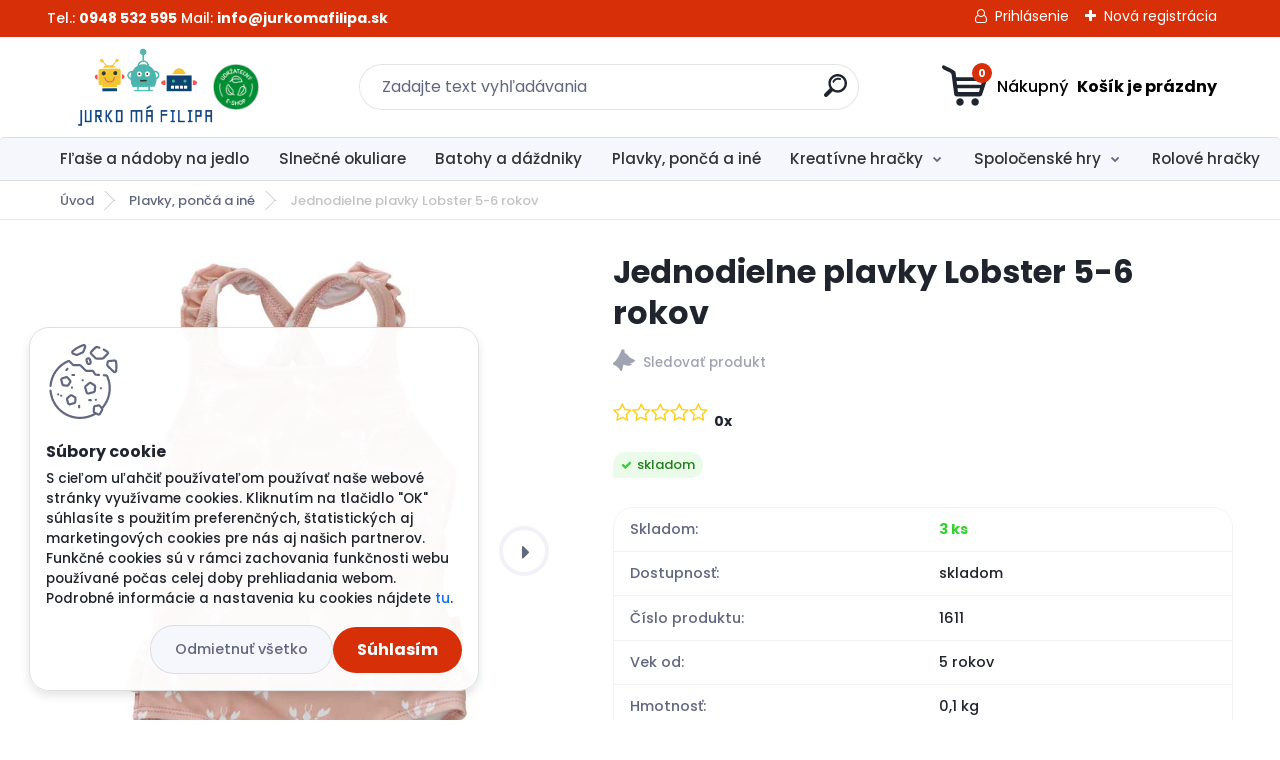

--- FILE ---
content_type: text/html; charset=utf-8
request_url: https://www.jurkomafilipa.sk/Jednodielne-plavky-Lobster-5-6-rokov-d1630.htm
body_size: 31125
content:


        <!DOCTYPE html>
    <html xmlns:og="http://ogp.me/ns#" xmlns:fb="http://www.facebook.com/2008/fbml" lang="sk" class="tmpl__titanium">
      <head>
          <script>
              window.cookie_preferences = getCookieSettings('cookie_preferences');
              window.cookie_statistics = getCookieSettings('cookie_statistics');
              window.cookie_marketing = getCookieSettings('cookie_marketing');

              function getCookieSettings(cookie_name) {
                  if (document.cookie.length > 0)
                  {
                      cookie_start = document.cookie.indexOf(cookie_name + "=");
                      if (cookie_start != -1)
                      {
                          cookie_start = cookie_start + cookie_name.length + 1;
                          cookie_end = document.cookie.indexOf(";", cookie_start);
                          if (cookie_end == -1)
                          {
                              cookie_end = document.cookie.length;
                          }
                          return unescape(document.cookie.substring(cookie_start, cookie_end));
                      }
                  }
                  return false;
              }
          </script>
                    <script async src="https://www.googletagmanager.com/gtag/js?id=TQX7BR4"></script>
                            <script>
                    window.dataLayer = window.dataLayer || [];
                    function gtag(){dataLayer.push(arguments)};
                    gtag('consent', 'default', {
                        'ad_storage': String(window.cookie_marketing) !== 'false' ? 'granted' : 'denied',
                        'analytics_storage': String(window.cookie_statistics) !== 'false' ? 'granted' : 'denied',
                        'ad_personalization': String(window.cookie_statistics) !== 'false' ? 'granted' : 'denied',
                        'ad_user_data': String(window.cookie_statistics) !== 'false' ? 'granted' : 'denied'
                    });
                    dataLayer.push({
                        'event': 'default_consent'
                    });
                </script>
                    <script>(function(w,d,s,l,i){w[l]=w[l]||[];w[l].push({'gtm.start':
          new Date().getTime(),event:'gtm.js'});var f=d.getElementsByTagName(s)[0],
        j=d.createElement(s),dl=l!='dataLayer'?'&l='+l:'';j.async=true;j.src=
        'https://www.googletagmanager.com/gtm.js?id='+i+dl;f.parentNode.insertBefore(j,f);
      })(window,document,'script','dataLayer','GTM-TQX7BR4');
        window.dataLayer = window.dataLayer || [];
        window.dataLayer.push({
            event: 'eec.pageview',
            clientIP: '3.144.165.XX'
        });

    </script>
        <script>
      // Create BP element on the window
      window["bp"] = window["bp"] || function () {
        (window["bp"].q = window["bp"].q || []).push(arguments);
      };
      window["bp"].l = 1 * new Date();

      // Insert a script tag on the top of the head to load bp.js
      scriptElement = document.createElement("script");
      firstScript = document.getElementsByTagName("script")[0];
      scriptElement.async = true;
      scriptElement.src = 'https://pixel.barion.com/bp.js';
      firstScript.parentNode.insertBefore(scriptElement, firstScript);

      // Send init event
      bp('init', 'addBarionPixelId', 'BP-aFNMEqvyJw-A8');
    </script>

    <noscript>
      <img height="1" width="1" style="display:none" alt="Barion Pixel" src="https://pixel.barion.com/a.gif?ba_pixel_id='BP-aFNMEqvyJw-A8'&ev=contentView&noscript=1">
    </noscript>
            <title>Plavky, pončá a iné | Jednodielne plavky Lobster 5-6 rokov | JurkoMaFilipa.sk - Kvalitné detské hračky a doplnky</title>
        <script type="text/javascript">var action_unavailable='action_unavailable';var id_language = 'sk';var id_country_code = 'SK';var language_code = 'sk-SK';var path_request = '/request.php';var type_request = 'POST';var cache_break = "2518"; var enable_console_debug = false; var enable_logging_errors = false;var administration_id_language = 'sk';var administration_id_country_code = 'SK';</script>          <script type="text/javascript" src="//ajax.googleapis.com/ajax/libs/jquery/1.8.3/jquery.min.js"></script>
          <script type="text/javascript" src="//code.jquery.com/ui/1.12.1/jquery-ui.min.js" ></script>
                  <script src="/wa_script/js/jquery.hoverIntent.minified.js?_=2025-01-22-11-52" type="text/javascript"></script>
        <script type="text/javascript" src="/admin/jscripts/jquery.qtip.min.js?_=2025-01-22-11-52"></script>
                  <script src="/wa_script/js/jquery.selectBoxIt.min.js?_=2025-01-22-11-52" type="text/javascript"></script>
                  <script src="/wa_script/js/bs_overlay.js?_=2025-01-22-11-52" type="text/javascript"></script>
        <script src="/wa_script/js/bs_design.js?_=2025-01-22-11-52" type="text/javascript"></script>
        <script src="/admin/jscripts/wa_translation.js?_=2025-01-22-11-52" type="text/javascript"></script>
        <link rel="stylesheet" type="text/css" href="/css/jquery.selectBoxIt.wa_script.css?_=2025-01-22-11-52" media="screen, projection">
        <link rel="stylesheet" type="text/css" href="/css/jquery.qtip.lupa.css?_=2025-01-22-11-52">
        
                  <script src="/wa_script/js/jquery.colorbox-min.js?_=2025-01-22-11-52" type="text/javascript"></script>
          <link rel="stylesheet" type="text/css" href="/css/colorbox.css?_=2025-01-22-11-52">
          <script type="text/javascript">
            jQuery(document).ready(function() {
              (function() {
                function createGalleries(rel) {
                  var regex = new RegExp(rel + "\\[(\\d+)]"),
                      m, group = "g_" + rel, groupN;
                  $("a[rel*=" + rel + "]").each(function() {
                    m = regex.exec(this.getAttribute("rel"));
                    if(m) {
                      groupN = group + m[1];
                    } else {
                      groupN = group;
                    }
                    $(this).colorbox({
                      rel: groupN,
                      slideshow:true,
                       maxWidth: "85%",
                       maxHeight: "85%",
                       returnFocus: false
                    });
                  });
                }
                createGalleries("lytebox");
                createGalleries("lyteshow");
              })();
            });</script>
          <script type="text/javascript">
      function init_products_hovers()
      {
        jQuery(".product").hoverIntent({
          over: function(){
            jQuery(this).find(".icons_width_hack").animate({width: "130px"}, 300, function(){});
          } ,
          out: function(){
            jQuery(this).find(".icons_width_hack").animate({width: "10px"}, 300, function(){});
          },
          interval: 40
        });
      }
      jQuery(document).ready(function(){

        jQuery(".param select, .sorting select").selectBoxIt();

        jQuery(".productFooter").click(function()
        {
          var $product_detail_link = jQuery(this).parent().find("a:first");

          if($product_detail_link.length && $product_detail_link.attr("href"))
          {
            window.location.href = $product_detail_link.attr("href");
          }
        });
        init_products_hovers();
        
        ebar_details_visibility = {};
        ebar_details_visibility["user"] = false;
        ebar_details_visibility["basket"] = false;

        ebar_details_timer = {};
        ebar_details_timer["user"] = setTimeout(function(){},100);
        ebar_details_timer["basket"] = setTimeout(function(){},100);

        function ebar_set_show($caller)
        {
          var $box_name = $($caller).attr("id").split("_")[0];

          ebar_details_visibility["user"] = false;
          ebar_details_visibility["basket"] = false;

          ebar_details_visibility[$box_name] = true;

          resolve_ebar_set_visibility("user");
          resolve_ebar_set_visibility("basket");
        }

        function ebar_set_hide($caller)
        {
          var $box_name = $($caller).attr("id").split("_")[0];

          ebar_details_visibility[$box_name] = false;

          clearTimeout(ebar_details_timer[$box_name]);
          ebar_details_timer[$box_name] = setTimeout(function(){resolve_ebar_set_visibility($box_name);},300);
        }

        function resolve_ebar_set_visibility($box_name)
        {
          if(   ebar_details_visibility[$box_name]
             && jQuery("#"+$box_name+"_detail").is(":hidden"))
          {
            jQuery("#"+$box_name+"_detail").slideDown(300);
          }
          else if(   !ebar_details_visibility[$box_name]
                  && jQuery("#"+$box_name+"_detail").not(":hidden"))
          {
            jQuery("#"+$box_name+"_detail").slideUp(0, function() {
              $(this).css({overflow: ""});
            });
          }
        }

        
        jQuery("#user_icon, #basket_icon").hoverIntent({
          over: function(){
            ebar_set_show(this);
            
          } ,
          out: function(){
            ebar_set_hide(this);
          },
          interval: 40
        });
        
        jQuery("#user_icon").click(function(e)
        {
          if(jQuery(e.target).attr("id") == "user_icon")
          {
            window.location.href = "https://www.jurkomafilipa.sk/2gza73r9/e-login/";
          }
        });

        jQuery("#basket_icon").click(function(e)
        {
          if(jQuery(e.target).attr("id") == "basket_icon")
          {
            window.location.href = "https://www.jurkomafilipa.sk/2gza73r9/e-basket/";
          }
        });
      
      });
    </script>        <meta http-equiv="Content-language" content="sk">
        <meta http-equiv="Content-Type" content="text/html; charset=utf-8">
        <meta name="language" content="slovak">
        <meta name="keywords" content="jednodielne,plavky,lobster,5-6,rokov">
        <meta name="description" content="Vaša malá morská panna bude vyzerať úžasne v nových plavkách Fresk. Sladké volániky na ramienkach a bokoch, ako aj krásna potlač robia z plaviek">
        <meta name="revisit-after" content="1 Days">
        <meta name="distribution" content="global">
        <meta name="expires" content="never">
                  <meta name="expires" content="never">
                    <link rel="previewimage" href="https://www.jurkomafilipa.sk/fotky45072/fotos/_vyr_1630jednodielne-plavky-Lobster_1.jpg" />
                    <link rel="canonical" href="https://www.jurkomafilipa.sk/Jednodielne-plavky-Lobster-5-6-rokov-d1630.htm"/>
          <meta property="og:image" content="http://www.jurkomafilipa.sk/fotky45072/fotos/_vyr_1630jednodielne-plavky-Lobster_1.jpg" />
<meta property="og:image:secure_url" content="https://www.jurkomafilipa.sk/fotky45072/fotos/_vyr_1630jednodielne-plavky-Lobster_1.jpg" />
<meta property="og:image:type" content="image/jpeg" />

<meta name="google-site-verification" content="95qCEnSM0Nw6rfrz0TtfzGRC_7ZUyCMNWYgqa5S9D8E"/>            <meta name="robots" content="index, follow">
                      <link href="//www.jurkomafilipa.sk/fotky45072/fav_icon.png" rel="icon" type="image/png">
          <link rel="shortcut icon" type="image/png" href="//www.jurkomafilipa.sk/fotky45072/fav_icon.png">
                  <link rel="stylesheet" type="text/css" href="/css/lang_dependent_css/lang_sk.css?_=2025-01-22-11-52" media="screen, projection">
                <link rel='stylesheet' type='text/css' href='/wa_script/js/styles.css?_=2025-01-22-11-52'>
        <script language='javascript' type='text/javascript' src='/wa_script/js/javascripts.js?_=2025-01-22-11-52'></script>
        <script language='javascript' type='text/javascript' src='/wa_script/js/check_tel.js?_=2025-01-22-11-52'></script>
          <script src="/assets/javascripts/buy_button.js?_=2025-01-22-11-52"></script>
            <script type="text/javascript" src="/wa_script/js/bs_user.js?_=2025-01-22-11-52"></script>
        <script type="text/javascript" src="/wa_script/js/bs_fce.js?_=2025-01-22-11-52"></script>
        <script type="text/javascript" src="/wa_script/js/bs_fixed_bar.js?_=2025-01-22-11-52"></script>
        <script type="text/javascript" src="/bohemiasoft/js/bs.js?_=2025-01-22-11-52"></script>
        <script src="/wa_script/js/jquery.number.min.js?_=2025-01-22-11-52" type="text/javascript"></script>
        <script type="text/javascript">
            BS.User.id = 45072;
            BS.User.domain = "2gza73r9";
            BS.User.is_responsive_layout = true;
            BS.User.max_search_query_length = 50;
            BS.User.max_autocomplete_words_count = 5;

            WA.Translation._autocompleter_ambiguous_query = ' Hľadaný výraz je pre našeptávač príliš všeobecný. Zadajte prosím ďalšie znaky, slová alebo pokračujte odoslaním formulára pre vyhľadávanie.';
            WA.Translation._autocompleter_no_results_found = ' Neboli nájdené žiadne produkty ani kategórie.';
            WA.Translation._error = " Chyba";
            WA.Translation._success = " Úspech";
            WA.Translation._warning = " Upozornenie";
            WA.Translation._multiples_inc_notify = '<p class="multiples-warning"><strong>Tento produkt je možné objednať iba v násobkoch #inc#. </strong><br><small>Vami zadaný počet kusov bol navýšený podľa tohto násobku.</small></p>';
            WA.Translation._shipping_change_selected = " Zmeniť...";
            WA.Translation._shipping_deliver_to_address = "_shipping_deliver_to_address";

            BS.Design.template = {
              name: "titanium",
              is_selected: function(name) {
                if(Array.isArray(name)) {
                  return name.indexOf(this.name) > -1;
                } else {
                  return name === this.name;
                }
              }
            };
            BS.Design.isLayout3 = true;
            BS.Design.templates = {
              TEMPLATE_ARGON: "argon",TEMPLATE_NEON: "neon",TEMPLATE_CARBON: "carbon",TEMPLATE_XENON: "xenon",TEMPLATE_AURUM: "aurum",TEMPLATE_CUPRUM: "cuprum",TEMPLATE_ERBIUM: "erbium",TEMPLATE_CADMIUM: "cadmium",TEMPLATE_BARIUM: "barium",TEMPLATE_CHROMIUM: "chromium",TEMPLATE_SILICIUM: "silicium",TEMPLATE_IRIDIUM: "iridium",TEMPLATE_INDIUM: "indium",TEMPLATE_OXYGEN: "oxygen",TEMPLATE_HELIUM: "helium",TEMPLATE_FLUOR: "fluor",TEMPLATE_FERRUM: "ferrum",TEMPLATE_TERBIUM: "terbium",TEMPLATE_URANIUM: "uranium",TEMPLATE_ZINCUM: "zincum",TEMPLATE_CERIUM: "cerium",TEMPLATE_KRYPTON: "krypton",TEMPLATE_THORIUM: "thorium",TEMPLATE_ETHERUM: "etherum",TEMPLATE_KRYPTONIT: "kryptonit",TEMPLATE_TITANIUM: "titanium",TEMPLATE_PLATINUM: "platinum"            };
        </script>
        

          <script src="/js/progress_button/modernizr.custom.js"></script>
                      <link rel="stylesheet" type="text/css" href="/bower_components/owl.carousel/dist/assets/owl.carousel.min.css" />
            <link rel="stylesheet" type="text/css" href="/bower_components/owl.carousel/dist/assets/owl.theme.default.min.css" />
            <script src="/bower_components/owl.carousel/dist/owl.carousel.min.js"></script>
                      <link rel="stylesheet" type="text/css" href="/bower_components/priority-nav/dist/priority-nav-core.css" />
            <script src="/bower_components/priority-nav/dist/priority-nav.js"></script>
                      <link rel="stylesheet" type="text/css" href="//static.bohemiasoft.com/jave/style.css?_=2025-01-22-11-52" media="screen">
                    <link rel="stylesheet" type="text/css" href="/css/font-awesome.4.7.0.min.css" media="screen">
          <link rel="stylesheet" type="text/css" href="/sablony/nove/titanium/titaniumpurple/css/product_var3.css?_=2025-01-22-11-52" media="screen">
          <style>
    :root {
        --primary: #d73009;
        --primary-dark: #2b1eb5;
        --secondary: #f6f7fc;
        --secondary-v2: #626780;
        --element-color: #1f242d;
        --stars: #ffcf15;
        --sale: #c91e1e;
        
        --empty-basket-text: " Košík je prázdny";
        --full-shopping-basket-text: "nákupný košík";
        --choose-delivery-method-text: "Výber spôsobu doručenia";
        --choose-payment-method-text: "Výber spôsobu platby";
        --free-price-text: "Zadarmo";
        --continue-without-login-text: "Pokračovanie bez prihlásenia";
        --summary-order-text: "Súhrn vašej objednávky";
        --cart-contents-text: "Váš košík";
        --in-login-text: "Prihlásenie";
        --in-registration-text: "Nová registrácia";
        --in-forgotten-pass-text: "";
        --price-list-filter-text: "Cenník";
        --search-see-everything-text: "Vidieť všetko";
        --discount-code-text: "Mám zľavový kód";
        --searched-cats-text: "Vyhľadávané kategórie";
        --back-to-eshop-text: "Späť do e-shopu";
        --to-category-menu-text: "Do kategórie";
        --back-menu-text: "Späť";
        --pagination-next-text: "Ďalšie";
        --pagination-previous-text: "Predchádzajúci";
        --cookies-files-text: "Súbory cookie";
        --newsletter-button-text: "Odoberať";
        --newsletter-be-up-to-date-text: "Buďte v obraze";
        --specify-params-text: "Vybrať parametre";
        --article-tags-text: "Tagy článku";
        --watch-product-text: "Sledovať produkt";
        --notfull-shopping-text: "Nákupný";
        --notfull-basket-is-empty-text: " Košík je prázdny";
        --whole-blog-article-text: "Celý článok";
        --basket-content-text: " Obsah košíka";
        --products-in-cat-text: " Produkty v kategórii";
        
    }
</style>
          <link rel="stylesheet"
                type="text/css"
                id="tpl-editor-stylesheet"
                href="/sablony/nove/titanium/titaniumpurple/css/colors.css?_=2025-01-22-11-52"
                media="screen">

          <meta name="viewport" content="width=device-width, initial-scale=1.0">
          <link rel="stylesheet" 
                   type="text/css" 
                   href="https://static.bohemiasoft.com/custom-css/titanium.css?_1769060867" 
                   media="screen"><style type="text/css">
               <!--#site_logo{
                  width: 275px;
                  height: 100px;
                  background-image: url('/fotky45072/design_setup/images/logo_JMF-Logo-udrzatelny-eshop.svg?cache_time=1718087385');
                  background-repeat: no-repeat;
                  
                }html body .myheader { 
          
          border: black;
          background-repeat: repeat;
          background-position: 0px 0px;
          
        }#page_background{
                  
                  background-repeat: repeat;
                  background-position: 0px 0px;
                  background-color: transparent;
                }.bgLupa{
                  padding: 0;
                  border: none;
                }
      /***font kategorie***/
      body #page .leftmenu2 ul li a {
                  color: #333333!important;
      }
      body #page .leftmenu ul li a {
                  color: #333333!important;
      }
      /***font kategorie - hover, active***/
      body #page .leftmenu2 ul li a:hover, body #page .leftmenu2 ul li.leftmenuAct a {
                  color:#000000 !important;
      }
      body #page .leftmenu ul li a:hover, body #page .leftmenu ul li.leftmenuAct a {
                  color:#000000 !important;
      }
      /***before kategorie***/
      #left-box li a::before {
                  color: #333333!important; 
        } 
      /***before kategorie - hover, active***/
      .leftmenu li:hover a::before, .leftmenuAct a::before, .leftmenu2 li:hover a::before, .leftmenuAct a::before {
                  color: #d11717!important; 
        }
      /***font podkategorie***/
      body #page .leftmenu2 ul ul li a {
                  color:#333333!important;
        }
      body #page .leftmenu ul ul li a, body #page .leftmenu ul li.leftmenuAct ul li a {
            color:#333333!important;
            border-color:#333333!important;
        }
      /***font podkategorie - hover, active***/
      body #page .leftmenu2 ul ul li a:hover, body #page .leftmenu2 ul ul li.leftmenu2Act a{
                  color: #d3423d !important;
        }
      body #page .leftmenu ul ul li a:hover, body #page .leftmenu ul li.leftmenuAct ul li a:hover{
            color: #d3423d !important;
        }
      /***before podkategorie***/
      html #left-box .leftmenu2 ul ul a::before{
                  color: #d11717!important; 
        }
      html #left-box .leftmenu ul ul a::before{
                  color: #d11717!important; 
      }
      /***before podkategorie - hover, active***/
      html #left-box .leftmenu2 ul ul li:hover a::before, html #left-box .leftmenu2 ul ul li.leftmenu2Act a::before{
                  color: #d11717 !important; 
        }
      html #left-box .leftmenu ul ul li:hover a::before, html #left-box .leftmenu ul ul li.leftmenuAct a::before{
                  color: #d11717 !important; 
        } 

 :root { 
 }
-->
                </style>          <link rel="stylesheet" type="text/css" href="/fotky45072/design_setup/css/user_defined.css?_=1739794140" media="screen, projection">
                    <script type="text/javascript" src="/admin/jscripts/wa_dialogs.js?_=2025-01-22-11-52"></script>
            <script>
      $(document).ready(function() {
        if (getCookie('show_cookie_message' + '_45072_sk') != 'no') {
          if($('#cookies-agreement').attr('data-location') === '0')
          {
            $('.cookies-wrapper').css("top", "0px");
          }
          else
          {
            $('.cookies-wrapper').css("bottom", "0px");
          }
          $('.cookies-wrapper').show();
        }

        $('#cookies-notify__close').click(function() {
          setCookie('show_cookie_message' + '_45072_sk', 'no');
          $('#cookies-agreement').slideUp();
          $("#masterpage").attr("style", "");
          setCookie('cookie_preferences', 'true');
          setCookie('cookie_statistics', 'true');
          setCookie('cookie_marketing', 'true');
          window.cookie_preferences = true;
          window.cookie_statistics = true;
          window.cookie_marketing = true;
          if(typeof gtag === 'function') {
              gtag('consent', 'update', {
                  'ad_storage': 'granted',
                  'analytics_storage': 'granted',
                  'ad_user_data': 'granted',
                  'ad_personalization': 'granted'
              });
          }
         return false;
        });

        $("#cookies-notify__disagree").click(function(){
            save_preferences();
        });

        $('#cookies-notify__preferences-button-close').click(function(){
            var cookies_notify_preferences = $("#cookies-notify-checkbox__preferences").is(':checked');
            var cookies_notify_statistics = $("#cookies-notify-checkbox__statistics").is(':checked');
            var cookies_notify_marketing = $("#cookies-notify-checkbox__marketing").is(':checked');
            save_preferences(cookies_notify_preferences, cookies_notify_statistics, cookies_notify_marketing);
        });

        function save_preferences(preferences = false, statistics = false, marketing = false)
        {
            setCookie('show_cookie_message' + '_45072_sk', 'no');
            $('#cookies-agreement').slideUp();
            $("#masterpage").attr("style", "");
            setCookie('cookie_preferences', preferences);
            setCookie('cookie_statistics', statistics);
            setCookie('cookie_marketing', marketing);
            window.cookie_preferences = preferences;
            window.cookie_statistics = statistics;
            window.cookie_marketing = marketing;
            if(marketing && typeof gtag === 'function')
            {
                gtag('consent', 'update', {
                    'ad_storage': 'granted'
                });
            }
            if(statistics && typeof gtag === 'function')
            {
                gtag('consent', 'update', {
                    'analytics_storage': 'granted',
                    'ad_user_data': 'granted',
                    'ad_personalization': 'granted',
                });
            }
            if(marketing === false && BS && BS.seznamIdentity) {
                BS.seznamIdentity.clearIdentity();
            }
        }

        /**
         * @param {String} cookie_name
         * @returns {String}
         */
        function getCookie(cookie_name) {
          if (document.cookie.length > 0)
          {
            cookie_start = document.cookie.indexOf(cookie_name + "=");
            if (cookie_start != -1)
            {
              cookie_start = cookie_start + cookie_name.length + 1;
              cookie_end = document.cookie.indexOf(";", cookie_start);
              if (cookie_end == -1)
              {
                cookie_end = document.cookie.length;
              }
              return unescape(document.cookie.substring(cookie_start, cookie_end));
            }
          }
          return "";
        }
        
        /**
         * @param {String} cookie_name
         * @param {String} value
         */
        function setCookie(cookie_name, value) {
          var time = new Date();
          time.setTime(time.getTime() + 365*24*60*60*1000); // + 1 rok
          var expires = "expires="+time.toUTCString();
          document.cookie = cookie_name + "=" + escape(value) + "; " + expires + "; path=/";
        }
      });
    </script>
    <script async src="https://www.googletagmanager.com/gtag/js?id=AW-766198183"></script><script>
window.dataLayer = window.dataLayer || [];
function gtag(){dataLayer.push(arguments);}
gtag('js', new Date());
gtag('config', 'AW-766198183', { debug_mode: true });
</script><script>
               (function(i,s,o,g,r,a,m){i['GoogleAnalyticsObject']=r;i[r]=i[r]||function(){
               (i[r].q=i[r].q||[]).push(arguments)},i[r].l=1*new Date();a=s.createElement(o),
               m=s.getElementsByTagName(o)[0];a.async=1;a.src=g;m.parentNode.insertBefore(a,m)
               })(window,document,'script','//www.google-analytics.com/analytics.js','ga');
               ga('create', 'UA-128633940-1', 'auto');
               ga('require','displayfeatures');ga('require', 'ec');
                </script><script type="text/javascript" src="/wa_script/js/ga_enhanced_helper.js"></script>        <script type="text/javascript" src="/wa_script/js/search_autocompleter.js?_=2025-01-22-11-52"></script>
              <script>
              WA.Translation._complete_specification = "Kompletná špecifikácia";
              WA.Translation._dont_have_acc = "Nemáte účet? ";
              WA.Translation._have_acc = "Máte už účet? ";
              WA.Translation._register_titanium = "Zaregistrovať sa";
              WA.Translation._login_titanium = "Prihlásiť";
              WA.Translation._placeholder_voucher = "Sem vložte kód";
          </script>
                <script src="/wa_script/js/template/titanium/script.js?_=2025-01-22-11-52"></script>
                    <link rel="stylesheet" type="text/css" href="/assets/vendor/magnific-popup/magnific-popup.css" />
      <script src="/assets/vendor/magnific-popup/jquery.magnific-popup.js"></script>
      <script type="text/javascript">
        BS.env = {
          decPoint: ",",
          basketFloatEnabled: false        };
      </script>
      <script type="text/javascript" src="/node_modules/select2/dist/js/select2.min.js"></script>
      <script type="text/javascript" src="/node_modules/maximize-select2-height/maximize-select2-height.min.js"></script>
      <script type="text/javascript">
        (function() {
          $.fn.select2.defaults.set("language", {
            noResults: function() {return " Žiadny záznam nebol nájdený"},
            inputTooShort: function(o) {
              var n = o.minimum - o.input.length;
              return "_input_too_short".replace("#N#", n);
            }
          });
          $.fn.select2.defaults.set("width", "100%")
        })();

      </script>
      <link type="text/css" rel="stylesheet" href="/node_modules/select2/dist/css/select2.min.css" />
      <script type="text/javascript" src="/wa_script/js/countdown_timer.js?_=2025-01-22-11-52"></script>
      <script type="text/javascript" src="/wa_script/js/app.js?_=2025-01-22-11-52"></script>
      <script type="text/javascript" src="/node_modules/jquery-validation/dist/jquery.validate.min.js"></script>

                <link rel="stylesheet" type="text/css" href="/fotky45072/design_setup/css/__style.css?_=1732307668" />
          <script src="https://popup.marketplace-wa.cz/media/pop.5ac99f2d3810799ee6208c0c06fddc42a08bfc92.1742371211.js" async></script>
          </head>
      <body class="lang-sk layout3 not-home page-product-detail page-product-1630 basket-empty slider_available template-slider-custom vat-payer-y alternative-currency-n" >
      <!-- Google Tag Manager (noscript) end -->
    <noscript><iframe src="https://www.googletagmanager.com/ns.html?id=GTM-TQX7BR4"
                      height="0" width="0" style="display:none;visibility:hidden"></iframe></noscript>
    <!-- End Google Tag Manager (noscript) -->
          <a name="topweb"></a>
            <div id="cookies-agreement" class="cookies-wrapper" data-location="1"
         >
      <div class="cookies-notify-background"></div>
      <div class="cookies-notify" style="display:block!important;">
        <div class="cookies-notify__bar">
          <div class="cookies-notify__bar1">
            <div class="cookies-notify__text"
                                 >
                S cieľom uľahčiť používateľom používať naše webové stránky využívame cookies. Kliknutím na tlačidlo "OK" súhlasíte s použitím preferenčných, štatistických aj marketingových cookies pre nás aj našich partnerov. Funkčné cookies sú v rámci zachovania funkčnosti webu používané počas celej doby prehliadania webom. Podrobné informácie a nastavenia ku cookies nájdete <span class="cookies-notify__detail_button">tu</span>.            </div>
            <div class="cookies-notify__button">
                <a href="#" id="cookies-notify__disagree" class="secondary-btn"
                   style="color: #000000;
                           background-color: #c8c8c8;
                           opacity: 1"
                >Odmietnuť všetko</a>
              <a href="#" id="cookies-notify__close"
                 style="color: #000000;
                        background-color: #c8c8c8;
                        opacity: 1"
                >Súhlasím</a>
            </div>
          </div>
                        <div class="cookies-notify__detail_box hidden"
                             >
                <div id="cookies-nofify__close_detail"> Zavrieť</div>
                <div>
                    <br />
                    <b> Čo sú cookies?</b><br />
                    <span> Cookies sú krátke textové informácie, ktoré sú uložené vo Vašom prehliadači. Tieto informácie bežne používajú všetky webové stránky a ich prechádzaním dochádza k ukladaniu cookies. Pomocou partnerských skriptov, ktoré môžu stránky používať (napríklad Google analytics</span><br /><br />
                    <b> Ako môžem nastaviť prácu webu s cookies?</b><br />
                    <span> Napriek tomu, že odporúčame povoliť používanie všetkých typov cookies, prácu webu s nimi môžete nastaviť podľa vlastných preferencií pomocou checkboxov zobrazených nižšie. Po odsúhlasení nastavenia práce s cookies môžete zmeniť svoje rozhodnutie zmazaním či editáciou cookies priamo v nastavení Vášho prehliadača. Podrobnejšie informácie k premazaniu cookies nájdete v Pomocníkovi Vášho prehliadača.</span>
                </div>
                <div class="cookies-notify__checkboxes"
                                    >
                    <div class="checkbox-custom checkbox-default cookies-notify__checkbox">
                        <input type="checkbox" id="cookies-notify-checkbox__functional" checked disabled />
                        <label for="cookies-notify-checkbox__functional" class="cookies-notify__checkbox_label"> Nutné</label>
                    </div>
                    <div class="checkbox-custom checkbox-default cookies-notify__checkbox">
                        <input type="checkbox" id="cookies-notify-checkbox__preferences" checked />
                        <label for="cookies-notify-checkbox__preferences" class="cookies-notify__checkbox_label"> Preferenčné</label>
                    </div>
                    <div class="checkbox-custom checkbox-default cookies-notify__checkbox">
                        <input type="checkbox" id="cookies-notify-checkbox__statistics" checked />
                        <label for="cookies-notify-checkbox__statistics" class="cookies-notify__checkbox_label"> Štatistické</label>
                    </div>
                    <div class="checkbox-custom checkbox-default cookies-notify__checkbox">
                        <input type="checkbox" id="cookies-notify-checkbox__marketing" checked />
                        <label for="cookies-notify-checkbox__marketing" class="cookies-notify__checkbox_label"> Marketingové</label>
                    </div>
                </div>
                <div id="cookies-notify__cookie_types">
                    <div class="cookies-notify__cookie_type cookie-active" data-type="functional">
                         Nutné (13)
                    </div>
                    <div class="cookies-notify__cookie_type" data-type="preferences">
                         Preferenčné (1)
                    </div>
                    <div class="cookies-notify__cookie_type" data-type="statistics">
                         Štatistické (15)
                    </div>
                    <div class="cookies-notify__cookie_type" data-type="marketing">
                         Marketingové (15)
                    </div>
                    <div class="cookies-notify__cookie_type" data-type="unclassified">
                         Neklasifikované (7)
                    </div>
                </div>
                <div id="cookies-notify__cookie_detail">
                    <div class="cookie-notify__cookie_description">
                        <span id="cookie-notify__description_functional" class="cookie_description_active"> Tieto informácie sú nevyhnutné k správnemu chodu webovej stránky ako napríklad vkladanie tovaru do košíka, uloženie vyplnených údajov alebo prihlásenie do zákazníckej sekcie.</span>
                        <span id="cookie-notify__description_preferences" class="hidden"> Tieto cookies umožnia prispôsobiť správanie alebo vzhľad stránky podľa Vašich potrieb, napríklad voľba jazyka.</span>
                        <span id="cookie-notify__description_statistics" class="hidden"> Vďaka týmto cookies môžu majitelia aj developeri webu viac porozumieť správaniu užívateľov a vyvijať stránku tak, aby bola čo najviac prozákaznícka. Teda aby ste čo najrýchlejšie našli hľadaný tovar alebo čo najľahšie dokončili jeho nákup.</span>
                        <span id="cookie-notify__description_marketing" class="hidden"> Tieto informácie umožnia personalizovať zobrazenie ponúk priamo pre Vás vďaka historickej skúsenosti prehliadania predchádzajúcich stránok a ponúk.</span>
                        <span id="cookie-notify__description_unclassified" class="hidden"> Tieto cookies zatiaľ neboli roztriedené do vlastnej kategórie.</span>
                    </div>
                    <style>
                        #cookies-notify__cookie_detail_table td
                        {
                            color: #ffffff                        }
                    </style>
                    <table class="table" id="cookies-notify__cookie_detail_table">
                        <thead>
                            <tr>
                                <th> Meno</th>
                                <th> Účel</th>
                                <th> Vypršanie</th>
                            </tr>
                        </thead>
                        <tbody>
                                                    <tr>
                                <td>show_cookie_message</td>
                                <td>Ukladá informácie o potrebe zobrazenia cookie lišty</td>
                                <td>1 rok</td>
                            </tr>
                                                        <tr>
                                <td>__zlcmid</td>
                                <td>Tento súbor cookie sa používa na uloženie identity návštevníka počas návštev a preferencie návštevníka deaktivovať našu funkciu živého chatu. </td>
                                <td>1 rok</td>
                            </tr>
                                                        <tr>
                                <td>__cfruid</td>
                                <td>Tento súbor cookie je súčasťou služieb poskytovaných spoločnosťou Cloudflare – vrátane vyrovnávania záťaže, doručovania obsahu webových stránok a poskytovania pripojenia DNS pre prevádzkovateľov webových stránok. </td>
                                <td>relácie</td>
                            </tr>
                                                        <tr>
                                <td>_auth</td>
                                <td>Zaisťuje bezpečnosť prehliadania návštevníkov tým, že zabraňuje falšovaniu požiadaviek medzi stránkami. Tento súbor cookie je nevyhnutný pre bezpečnosť webu a návštevníka. </td>
                                <td>1 rok</td>
                            </tr>
                                                        <tr>
                                <td>csrftoken</td>
                                <td>Pomáha predchádzať útokom Cross-Site Request Forgery (CSRF).</td>
                                <td>1 rok</td>
                            </tr>
                                                        <tr>
                                <td>PHPSESSID</td>
                                <td>Zachováva stav užívateľskej relácie naprieč požiadavkami na stránky. </td>
                                <td>relácie</td>
                            </tr>
                                                        <tr>
                                <td>rc::a</td>
                                <td>Tento súbor cookie sa používa na rozlíšenie medzi ľuďmi a robotmi. To je výhodné pre web, aby
vytvárať platné správy o používaní ich webových stránok. </td>
                                <td>persistentní</td>
                            </tr>
                                                        <tr>
                                <td>rc::c</td>
                                <td>Tento súbor cookie sa používa na rozlíšenie medzi ľuďmi a robotmi. </td>
                                <td>relácie</td>
                            </tr>
                                                        <tr>
                                <td>AWSALBCORS</td>
                                <td>Registruje, ktorý server-cluster obsluhuje návštevníka. To sa používa v kontexte s vyrovnávaním záťaže, aby sa optimalizovala užívateľská skúsenosť. </td>
                                <td>6 dnů</td>
                            </tr>
                                                        <tr>
                                <td>18plus_allow_access#</td>
                                <td>Ukladá informáciu o odsúhlasení okna 18+ pre web.</td>
                                <td>neznámy</td>
                            </tr>
                                                        <tr>
                                <td>18plus_cat#</td>
                                <td>Ukladá informáciu o odsúhlasení okna 18+ pre kategóriu.</td>
                                <td>neznámy</td>
                            </tr>
                                                        <tr>
                                <td>bs_slide_menu</td>
                                <td></td>
                                <td>neznámy</td>
                            </tr>
                                                        <tr>
                                <td>left_menu</td>
                                <td>Ukladá informáciu o spôsobe zobrazenia ľavého menu.</td>
                                <td>neznámy</td>
                            </tr>
                                                    </tbody>
                    </table>
                    <div class="cookies-notify__button">
                        <a href="#" id="cookies-notify__preferences-button-close"
                           style="color: #ffffff;
                                background-color: #f67b5f;
                                opacity: 1">
                            Uložiť nastavenia                        </a>
                    </div>
                </div>
            </div>
                    </div>
      </div>
    </div>
    
  <div id="responsive_layout_large"></div><div id="page">      <div class="top-bar" id="topBar">
                  <div class="top-bar-content">
            <p><span class="Apple-tab-span"> </span>Tel.: <a href="tel:421948532595"><span><b>0948 532 595</b></span></a> Mail: <a href="mailto:info@jurkomafilipa.sk"><span><b>info@jurkomafilipa.sk</b></span></a></p>          </div>
                    <div class="top-bar-login">
                          <span class="user-login"><a href="/2gza73r9/e-login">Prihlásenie</a></span>
              <span class="user-register"><a href="/2gza73r9/e-register">Nová registrácia</a></span>
                        </div>
                        </div>
          <script type="text/javascript">
      var responsive_articlemenu_name = ' Menu';
      var responsive_eshopmenu_name = ' E-shop';
    </script>
        <link rel="stylesheet" type="text/css" href="/css/masterslider.css?_=2025-01-22-11-52" media="screen, projection">
    <script type="text/javascript" src="/js/masterslider.min.js"></script>
    <div class="myheader">
                <div class="navigate_bar">
            <div class="logo-wrapper">
            <a id="site_logo" href="//www.jurkomafilipa.sk" class="mylogo" aria-label="Logo"></a>
    </div>
                <div id="search">
      <form name="search" id="searchForm" action="/search-engine.htm" method="GET" enctype="multipart/form-data">
        <label for="q" class="title_left2"> Hľadanie</label>
        <p>
          <input name="slovo" type="text" class="inputBox" id="q" placeholder=" Zadajte text vyhľadávania" maxlength="50">
          
          <input type="hidden" id="source_service" value="www.webareal.sk">
        </p>
        <div class="wrapper_search_submit">
          <input type="submit" class="search_submit" aria-label="search" name="search_submit" value="">
        </div>
        <div id="search_setup_area">
          <input id="hledatjak2" checked="checked" type="radio" name="hledatjak" value="2">
          <label for="hledatjak2">Hľadať v tovare</label>
          <br />
          <input id="hledatjak1"  type="radio" name="hledatjak" value="1">
          <label for="hledatjak1">Hľadať v článkoch</label>
                    <script type="text/javascript">
            function resolve_search_mode_visibility()
            {
              if (jQuery('form[name=search] input').is(':focus'))
              {
                if (jQuery('#search_setup_area').is(':hidden'))
                {
                  jQuery('#search_setup_area').slideDown(400);
                }
              }
              else
              {
                if (jQuery('#search_setup_area').not(':hidden'))
                {
                  jQuery('#search_setup_area').slideUp(400);
                }
              }
            }

            $('form[name=search] input').click(function() {
              this.focus();
            });

            jQuery('form[name=search] input')
                .focus(function() {
                  resolve_search_mode_visibility();
                })
                .blur(function() {
                  setTimeout(function() {
                    resolve_search_mode_visibility();
                  }, 1000);
                });

          </script>
                  </div>
      </form>
    </div>
            
  <div id="ebar" class="" >        <div id="basket_icon" >
            <div id="basket_detail">
                <div id="basket_arrow_tag"></div>
                <div id="basket_content_tag">
                    <a id="quantity_tag" href="/2gza73r9/e-basket" rel="nofollow" class="elink"><span class="quantity_count">0</span>
                    <span class="basket_empty"> Váš nákupný košík <span class="bold">je prázdny</span></span></a>                </div>
            </div>
        </div>
                </div>      </div>
          </div>
        <div class="eshop-menu drop-menu" id="dropMenu">
      <div id="dropMenuWrapper">
            <div class="menu-wrapper leftmenu" id="menuWrapper">
          <ul class="root-eshop-menu" id="menuContent">
              <li class="home-button">
              <a href="//www.jurkomafilipa.sk">
      <i class="fa fa-home" aria-hidden="true"></i>
    </a>
            </li>
            <li class="eshop-menu-item item-1">
            <a class="item-link level-1" href="/Flase-a-nadoby-na-jedlo-c25_0_1.htm">Fľaše a nádoby na jedlo</a>
          </li>
        <li class="eshop-menu-item item-2">
            <a class="item-link level-1" href="/Slnecne-okuliare-c26_0_1.htm">Slnečné okuliare</a>
          </li>
        <li class="eshop-menu-item item-3">
            <a class="item-link level-1" href="/Batohy-a-dazdniky-c24_0_1.htm">Batohy a dáždniky</a>
          </li>
        <li class="eshop-menu-item item-4 item-active">
            <a class="item-link level-1" href="/Plavky-ponca-a-ine-c13_0_1.htm">Plavky, pončá a iné</a>
          </li>
        <li class="eshop-menu-item item-5 has-submenu">
            <a class="item-link level-1" href="/Kreativne-hracky-c8_0_1.htm">Kreatívne hračky</a>
          <ul class="eshop-submenu-root menu-level-2">
          <li class="eshop-menu-item item-1">
            <div class="menu-item-box">
                  <div class="menu-item-img">
            <a href="/Kreativne-hracky-c8_8_2.htm" title="Kreatívne sady">
              <img src="/fotky45072/icons/sady-na-tvorenie-small.jpeg" title="Kreatívne sady" alt="Kreatívne sady" />
            </a>
          </div>
                  <div class="menu-item-cat">
          <a class="item-link level-2" href="/Kreativne-hracky-c8_8_2.htm">Kreatívne sady</a>
                  </div>
      </div>
          </li>
        <li class="eshop-menu-item item-2">
            <div class="menu-item-box">
                  <div class="menu-item-img">
            <a href="/Kreativne-hracky-c8_44_2.htm" title="Pracovné zošity a nalepovanie ">
              <img src="/fotky45072/icons/kreativne-hracky-pracovne-zosity-a-nalepovanie-small.jpg" title="Pracovné zošity a nalepovanie " alt="Pracovné zošity a nalepovanie " />
            </a>
          </div>
                  <div class="menu-item-cat">
          <a class="item-link level-2" href="/Kreativne-hracky-c8_44_2.htm">Pracovné zošity a nalepovanie </a>
                  </div>
      </div>
          </li>
        <li class="eshop-menu-item item-3">
            <div class="menu-item-box">
                  <div class="menu-item-img">
            <a href="/Kreativne-hracky-c8_7_2.htm" title="Kreatívne pomôcky">
              <img src="/fotky45072/icons/kreativne-pomocky-small.jpg" title="Kreatívne pomôcky" alt="Kreatívne pomôcky" />
            </a>
          </div>
                  <div class="menu-item-cat">
          <a class="item-link level-2" href="/Kreativne-hracky-c8_7_2.htm">Kreatívne pomôcky</a>
                  </div>
      </div>
          </li>
        </ul>
        </li>
        <li class="eshop-menu-item item-6 has-submenu">
            <a class="item-link level-1" href="/Spolocenske-hry-c6_0_1.htm">Spoločenské hry</a>
          <ul class="eshop-submenu-root menu-level-2">
          <li class="eshop-menu-item item-1">
            <div class="menu-item-box">
                  <div class="menu-item-img">
            <a href="/Spolocenske-hry-c6_1_2.htm" title="Kartové hry">
              <img src="/fotky45072/icons/spolocenske-hry-kartove-hry-small-2.jpg" title="Kartové hry" alt="Kartové hry" />
            </a>
          </div>
                  <div class="menu-item-cat">
          <a class="item-link level-2" href="/Spolocenske-hry-c6_1_2.htm">Kartové hry</a>
                  </div>
      </div>
          </li>
        <li class="eshop-menu-item item-2">
            <div class="menu-item-box">
                  <div class="menu-item-img">
            <a href="/Spolocenske-hry-c6_2_2.htm" title="Spoločenské hry">
              <img src="/fotky45072/icons/spolocenske-hry-spolocenske-hry-small.jpg" title="Spoločenské hry" alt="Spoločenské hry" />
            </a>
          </div>
                  <div class="menu-item-cat">
          <a class="item-link level-2" href="/Spolocenske-hry-c6_2_2.htm">Spoločenské hry</a>
                  </div>
      </div>
          </li>
        <li class="eshop-menu-item item-3">
            <div class="menu-item-box">
                  <div class="menu-item-img">
            <a href="/Spolocenske-hry-c6_3_2.htm" title="Logické hry">
              <img src="/fotky45072/icons/spolocenske-hry-logicke-hry-small.jpg" title="Logické hry" alt="Logické hry" />
            </a>
          </div>
                  <div class="menu-item-cat">
          <a class="item-link level-2" href="/Spolocenske-hry-c6_3_2.htm">Logické hry</a>
                  </div>
      </div>
          </li>
        </ul>
        </li>
        <li class="eshop-menu-item item-7 has-submenu">
            <a class="item-link level-1" href="/Rolove-hracky-c11_0_1.htm">Rolové hračky</a>
          <ul class="eshop-submenu-root menu-level-2">
          <li class="eshop-menu-item item-1">
            <div class="menu-item-box">
                  <div class="menu-item-img">
            <a href="/Rolove-hracky-c11_17_2.htm" title="Plyšové a látkové">
              <img src="/fotky45072/icons/rolove-hracky-plysove-a-latkove-small.png" title="Plyšové a látkové" alt="Plyšové a látkové" />
            </a>
          </div>
                  <div class="menu-item-cat">
          <a class="item-link level-2" href="/Rolove-hracky-c11_17_2.htm">Plyšové a látkové</a>
                  </div>
      </div>
          </li>
        <li class="eshop-menu-item item-2">
            <div class="menu-item-box">
                  <div class="menu-item-img">
            <a href="/Rolove-hracky-c11_18_2.htm" title="Drevené, kovové, ostatné">
              <img src="/fotky45072/icons/rolove-hracky-drevene-kovove-ostatne-small.jpeg" title="Drevené, kovové, ostatné" alt="Drevené, kovové, ostatné" />
            </a>
          </div>
                  <div class="menu-item-cat">
          <a class="item-link level-2" href="/Rolove-hracky-c11_18_2.htm">Drevené, kovové, ostatné</a>
                  </div>
      </div>
          </li>
        </ul>
        </li>
        <li class="eshop-menu-item item-8 has-submenu">
            <a class="item-link level-1" href="/Drevene-hracky-c15_0_1.htm">Drevené hračky</a>
          <ul class="eshop-submenu-root menu-level-2">
          <li class="eshop-menu-item item-1">
            <div class="menu-item-box">
                  <div class="menu-item-img">
            <a href="/Drevene-hracky-c15_13_2.htm" title="Motorika">
              <img src="/fotky45072/icons/drevene-hracky-motorika-small.jpg" title="Motorika" alt="Motorika" />
            </a>
          </div>
                  <div class="menu-item-cat">
          <a class="item-link level-2" href="/Drevene-hracky-c15_13_2.htm">Motorika</a>
                  </div>
      </div>
          </li>
        <li class="eshop-menu-item item-2">
            <div class="menu-item-box">
                  <div class="menu-item-img">
            <a href="/Drevene-hracky-c15_14_2.htm" title="Edukačné hračky">
              <img src="/fotky45072/icons/drevene-hracky-edukacne-hracky-small-6.jpg" title="Edukačné hračky" alt="Edukačné hračky" />
            </a>
          </div>
                  <div class="menu-item-cat">
          <a class="item-link level-2" href="/Drevene-hracky-c15_14_2.htm">Edukačné hračky</a>
                  </div>
      </div>
          </li>
        <li class="eshop-menu-item item-3">
            <div class="menu-item-box">
                  <div class="menu-item-img">
            <a href="/Drevene-hracky-c15_15_2.htm" title="Kocky a stavebnice">
              <img src="/fotky45072/icons/drevene-hracky-kocky-a-stavebnice-small-3.jpeg" title="Kocky a stavebnice" alt="Kocky a stavebnice" />
            </a>
          </div>
                  <div class="menu-item-cat">
          <a class="item-link level-2" href="/Drevene-hracky-c15_15_2.htm">Kocky a stavebnice</a>
                  </div>
      </div>
          </li>
        <li class="eshop-menu-item item-4">
            <div class="menu-item-box">
                  <div class="menu-item-img">
            <a href="/Drevene-hracky-c15_16_2.htm" title="Hudobné hračky">
              <img src="/fotky45072/icons/drevene-hracky-hudobne-hracky-small-2.jpg" title="Hudobné hračky" alt="Hudobné hračky" />
            </a>
          </div>
                  <div class="menu-item-cat">
          <a class="item-link level-2" href="/Drevene-hracky-c15_16_2.htm">Hudobné hračky</a>
                  </div>
      </div>
          </li>
        <li class="eshop-menu-item item-5">
            <div class="menu-item-box">
                <div class="menu-item-cat">
          <a class="item-link level-2" href="/Drevene-hracky-c15_55_2.htm">Magnetické hračky</a>
                  </div>
      </div>
          </li>
        </ul>
        </li>
        <li class="eshop-menu-item item-9 has-submenu">
            <a class="item-link level-1" href="/Puzzle-c1_0_1.htm">Puzzle</a>
          <ul class="eshop-submenu-root menu-level-2">
          <li class="eshop-menu-item item-1">
            <div class="menu-item-box">
                  <div class="menu-item-img">
            <a href="/Puzzle-c1_10_2.htm" title="Vkladacie">
              <img src="/fotky45072/icons/puzzle-vkladacie-small.jpg" title="Vkladacie" alt="Vkladacie" />
            </a>
          </div>
                  <div class="menu-item-cat">
          <a class="item-link level-2" href="/Puzzle-c1_10_2.htm">Vkladacie</a>
                  </div>
      </div>
          </li>
        <li class="eshop-menu-item item-2">
            <div class="menu-item-box">
                  <div class="menu-item-img">
            <a href="/Puzzle-c1_11_2.htm" title="Do 50 kusov">
              <img src="/fotky45072/icons/puzzle-do-50-kusov-small.jpg" title="Do 50 kusov" alt="Do 50 kusov" />
            </a>
          </div>
                  <div class="menu-item-cat">
          <a class="item-link level-2" href="/Puzzle-c1_11_2.htm">Do 50 kusov</a>
                  </div>
      </div>
          </li>
        <li class="eshop-menu-item item-3">
            <div class="menu-item-box">
                  <div class="menu-item-img">
            <a href="/Puzzle-c1_12_2.htm" title="Nad 50 kusov">
              <img src="/fotky45072/icons/puzzle-nad-50-kusov-small.jpg" title="Nad 50 kusov" alt="Nad 50 kusov" />
            </a>
          </div>
                  <div class="menu-item-cat">
          <a class="item-link level-2" href="/Puzzle-c1_12_2.htm">Nad 50 kusov</a>
                  </div>
      </div>
          </li>
        </ul>
        </li>
        <li class="eshop-menu-item item-10 has-submenu">
            <a class="item-link level-1" href="/Hracky-na-von-c14_0_1.htm">Hračky na von</a>
          <ul class="eshop-submenu-root menu-level-2">
          <li class="eshop-menu-item item-1">
            <div class="menu-item-box">
                  <div class="menu-item-img">
            <a href="/Hracky-na-von-c14_4_2.htm" title="Do vody a piesku">
              <img src="/fotky45072/icons/hracky-na-von-do-vody-a-piesku.jpg" title="Do vody a piesku" alt="Do vody a piesku" />
            </a>
          </div>
                  <div class="menu-item-cat">
          <a class="item-link level-2" href="/Hracky-na-von-c14_4_2.htm">Do vody a piesku</a>
                  </div>
      </div>
          </li>
        <li class="eshop-menu-item item-2">
            <div class="menu-item-box">
                  <div class="menu-item-img">
            <a href="/Hracky-na-von-c14_5_2.htm" title="Do záhrady">
              <img src="/fotky45072/icons/hracky-na-von-do-zahrady.jpg" title="Do záhrady" alt="Do záhrady" />
            </a>
          </div>
                  <div class="menu-item-cat">
          <a class="item-link level-2" href="/Hracky-na-von-c14_5_2.htm">Do záhrady</a>
                  </div>
      </div>
          </li>
        </ul>
        </li>
        <li class="eshop-menu-item item-11 has-submenu">
            <a class="item-link level-1" href="/Hracky-podla-veku-c16_0_1.htm">Hračky podľa veku</a>
          <ul class="eshop-submenu-root menu-level-2">
          <li class="eshop-menu-item item-1">
            <div class="menu-item-box">
                <div class="menu-item-cat">
          <a class="item-link level-2" href="/Hracky-podla-veku-c16_19_2.htm">Od narodenia</a>
                  </div>
      </div>
          </li>
        <li class="eshop-menu-item item-2">
            <div class="menu-item-box">
                <div class="menu-item-cat">
          <a class="item-link level-2" href="/Hracky-podla-veku-c16_20_2.htm">Od 1 roka</a>
                  </div>
      </div>
          </li>
        <li class="eshop-menu-item item-3">
            <div class="menu-item-box">
                <div class="menu-item-cat">
          <a class="item-link level-2" href="/Hracky-podla-veku-c16_21_2.htm">Od 2 rokov</a>
                  </div>
      </div>
          </li>
        <li class="eshop-menu-item item-4">
            <div class="menu-item-box">
                <div class="menu-item-cat">
          <a class="item-link level-2" href="/Hracky-podla-veku-c16_22_2.htm">Od 3 rokov</a>
                  </div>
      </div>
          </li>
        <li class="eshop-menu-item item-5">
            <div class="menu-item-box">
                <div class="menu-item-cat">
          <a class="item-link level-2" href="/Hracky-podla-veku-c16_23_2.htm">Od 4 rokov</a>
                  </div>
      </div>
          </li>
        <li class="eshop-menu-item item-6">
            <div class="menu-item-box">
                <div class="menu-item-cat">
          <a class="item-link level-2" href="/Hracky-podla-veku-c16_24_2.htm">Od 5 rokov</a>
                  </div>
      </div>
          </li>
        <li class="eshop-menu-item item-7">
            <div class="menu-item-box">
                <div class="menu-item-cat">
          <a class="item-link level-2" href="/Hracky-podla-veku-c16_25_2.htm">Od 6 rokov</a>
                  </div>
      </div>
          </li>
        <li class="eshop-menu-item item-8">
            <div class="menu-item-box">
                <div class="menu-item-cat">
          <a class="item-link level-2" href="/Hracky-podla-veku-c16_26_2.htm">Od 7 rokov</a>
                  </div>
      </div>
          </li>
        <li class="eshop-menu-item item-9">
            <div class="menu-item-box">
                <div class="menu-item-cat">
          <a class="item-link level-2" href="/Hracky-podla-veku-c16_27_2.htm">Od 8 rokov</a>
                  </div>
      </div>
          </li>
        </ul>
        </li>
        <li class="eshop-menu-item item-12 has-submenu">
            <a class="item-link level-1" href="/Hracky-podla-pohlavia-c20_0_1.htm">Hračky podľa pohlavia</a>
          <ul class="eshop-submenu-root menu-level-2">
          <li class="eshop-menu-item item-1">
            <div class="menu-item-box">
                <div class="menu-item-cat">
          <a class="item-link level-2" href="/Hracky-podla-pohlavia-c20_45_2.htm">Dievčatá</a>
                  </div>
      </div>
          </li>
        <li class="eshop-menu-item item-2">
            <div class="menu-item-box">
                <div class="menu-item-cat">
          <a class="item-link level-2" href="/Hracky-podla-pohlavia-c20_46_2.htm">Chlapci</a>
                  </div>
      </div>
          </li>
        <li class="eshop-menu-item item-3">
            <div class="menu-item-box">
                <div class="menu-item-cat">
          <a class="item-link level-2" href="/Hracky-podla-pohlavia-c20_47_2.htm">Uni</a>
                  </div>
      </div>
          </li>
        </ul>
        </li>
        <li class="eshop-menu-item item-13 has-submenu">
            <a class="item-link level-1" href="/Hracky-podla-znacky-c18_0_1.htm">Hračky podľa značky</a>
          <ul class="eshop-submenu-root menu-level-2">
          <li class="eshop-menu-item item-1">
            <div class="menu-item-box">
                <div class="menu-item-cat">
          <a class="item-link level-2" href="/Hracky-podla-znacky-c18_32_2.htm">Djeco</a>
                  </div>
      </div>
          </li>
        <li class="eshop-menu-item item-2">
            <div class="menu-item-box">
                <div class="menu-item-cat">
          <a class="item-link level-2" href="/Hracky-podla-znacky-c18_33_2.htm">Little Dutch</a>
                  </div>
      </div>
          </li>
        <li class="eshop-menu-item item-3">
            <div class="menu-item-box">
                <div class="menu-item-cat">
          <a class="item-link level-2" href="/Hracky-podla-znacky-c18_34_2.htm">Janod</a>
                  </div>
      </div>
          </li>
        <li class="eshop-menu-item item-4">
            <div class="menu-item-box">
                <div class="menu-item-cat">
          <a class="item-link level-2" href="/Hracky-podla-znacky-c18_35_2.htm">Haba</a>
                  </div>
      </div>
          </li>
        <li class="eshop-menu-item item-5">
            <div class="menu-item-box">
                <div class="menu-item-cat">
          <a class="item-link level-2" href="/Hracky-podla-znacky-c18_36_2.htm">Woody</a>
                  </div>
      </div>
          </li>
        <li class="eshop-menu-item item-6">
            <div class="menu-item-box">
                <div class="menu-item-cat">
          <a class="item-link level-2" href="/Hracky-podla-znacky-c18_37_2.htm">Hape</a>
                  </div>
      </div>
          </li>
        <li class="eshop-menu-item item-7">
            <div class="menu-item-box">
                <div class="menu-item-cat">
          <a class="item-link level-2" href="/Hracky-podla-znacky-c18_39_2.htm">Small Foot</a>
                  </div>
      </div>
          </li>
        <li class="eshop-menu-item item-8">
            <div class="menu-item-box">
                <div class="menu-item-cat">
          <a class="item-link level-2" href="/Hracky-podla-znacky-c18_40_2.htm">Vilac</a>
                  </div>
      </div>
          </li>
        <li class="eshop-menu-item item-9">
            <div class="menu-item-box">
                <div class="menu-item-cat">
          <a class="item-link level-2" href="/Hracky-podla-znacky-c18_41_2.htm">Kietla</a>
                  </div>
      </div>
          </li>
        <li class="eshop-menu-item item-10">
            <div class="menu-item-box">
                <div class="menu-item-cat">
          <a class="item-link level-2" href="/Hracky-podla-znacky-c18_48_2.htm">Fresk</a>
                  </div>
      </div>
          </li>
        <li class="eshop-menu-item item-11">
            <div class="menu-item-box">
                <div class="menu-item-cat">
          <a class="item-link level-2" href="/Hracky-podla-znacky-c18_42_2.htm">Trixie</a>
                  </div>
      </div>
          </li>
        <li class="eshop-menu-item item-12">
            <div class="menu-item-box">
                <div class="menu-item-cat">
          <a class="item-link level-2" href="/Hracky-podla-znacky-c18_43_2.htm">Mindok</a>
                  </div>
      </div>
          </li>
        <li class="eshop-menu-item item-13">
            <div class="menu-item-box">
                <div class="menu-item-cat">
          <a class="item-link level-2" href="/Hracky-podla-znacky-c18_53_2.htm">Jar melo</a>
                  </div>
      </div>
          </li>
        <li class="eshop-menu-item item-14">
            <div class="menu-item-box">
                <div class="menu-item-cat">
          <a class="item-link level-2" href="/Hracky-podla-znacky-c18_54_2.htm">Tookyland</a>
                  </div>
      </div>
          </li>
        <li class="eshop-menu-item item-15">
            <div class="menu-item-box">
                <div class="menu-item-cat">
          <a class="item-link level-2" href="/Hracky-podla-znacky-c18_38_2.htm">Ostatné</a>
                  </div>
      </div>
          </li>
        </ul>
        </li>
        </ul>
        </div>
          </div>
    </div>
    <script type="text/javascript">
      (function() {
        if(window.priorityNav)
        {
          var nav = priorityNav.init({
            mainNavWrapper: "#menuWrapper",
            mainNav: "#menuContent",
            breakPoint: 0,
            throttleDelay: '50',
            navDropdownLabel: " Ďalšie",
            navDropdownBreakpointLabel: 'Menu',
            initClass: 'top-nav',
            navDropdownClassName: 'nav-dropdown',
            navDropdownToggleClassName: 'nav-dropdown-toggle',
         })
         document.querySelector('.nav-dropdown-toggle').removeAttribute('aria-controls');
        }
      })();
    </script>
    <div id="page_background">      <div class="hack-box"><!-- HACK MIN WIDTH FOR IE 5, 5.5, 6  -->
                  <div id="masterpage" style="margin-bottom:95px;"><!-- MASTER PAGE -->
              <div id="header">          </div><!-- END HEADER -->
                    <div id="aroundpage"><!-- AROUND PAGE -->
            
      <!-- LEFT BOX -->
      <div id="left-box">
            <div id="rMenusSrc" style="display: none">
          <div id="rArticleMenu">
          <div class="menu-wrapper">
          <ul class="root-article-menu">
          <li class="article-menu-item item-1">
            <a href="/o-nas-eshop-hracky-a-doplnky-pre-deti" target="_self">
          <span>
      O nás    </span>
          </a>
          </li>
        <li class="article-menu-item item-2">
            <a href="/ako-nakupovat" target="_self">
          <span>
      Ako nakupovať    </span>
          </a>
          </li>
        <li class="article-menu-item item-3">
            <a href="/zlavovy-system" target="_self">
          <span>
      Zľavový systém    </span>
          </a>
          </li>
        <li class="article-menu-item item-4">
            <a href="/recenzie" target="_self">
          <span>
      Recenzie    </span>
          </a>
          </li>
        <li class="article-menu-item item-5">
            <a href="/obchodne-podmienky" target="_self">
          <span>
      Obchodné podmienky    </span>
          </a>
          </li>
        <li class="article-menu-item item-6">
            <a href="/kontakty" target="_self">
          <span>
      Kontaktujte nás    </span>
          </a>
          </li>
        <li class="article-menu-item item-7">
            <a href="//www.jurkomafilipa.sk/blog" target="_blank">
          <span>
      BLOG    </span>
          </a>
          </li>
        </ul>
        </div>
        </div>
        <div id="rEshopMenu">
          <div class="menu-wrapper">
          <ul class="root-eshop-menu">
          <li class="eshop-menu-item item-1">
            <a href="/Flase-a-nadoby-na-jedlo-c25_0_1.htm" target="_self">
          <span>
      Fľaše a nádoby na jedlo    </span>
          </a>
          </li>
        <li class="eshop-menu-item item-2">
            <a href="/Slnecne-okuliare-c26_0_1.htm" target="_self">
            <span>
                  <img class="menu-icon-img" src="/fotky45072/icons/detske-nevyhnutnosti-doplnky-okuliare.jpg" alt="Slnečné okuliare" />
                </span>
          <span>
      Slnečné okuliare    </span>
          </a>
          </li>
        <li class="eshop-menu-item item-3">
            <a href="/Batohy-a-dazdniky-c24_0_1.htm" target="_self">
          <span>
      Batohy a dáždniky    </span>
          </a>
          </li>
        <li class="eshop-menu-item item-4 item-active">
            <a href="/Plavky-ponca-a-ine-c13_0_1.htm" target="_self">
            <span>
                  <img class="menu-icon-img" src="/fotky45072/icons/detske-nevyhnutnosti-doplnky-okuliare.jpg" alt="Plavky, pončá a iné" />
                </span>
          <span>
      Plavky, pončá a iné    </span>
          </a>
          </li>
        <li class="eshop-menu-item item-5 has-submenu">
            <a href="/Kreativne-hracky-c8_0_1.htm" target="_self">
            <span>
                  <img class="menu-icon-img" src="/fotky45072/icons/jurkomafilipa-kategoria-kreativne-hracky-foto.jpg" alt="Kreatívne hračky" />
                </span>
          <span>
      Kreatívne hračky    </span>
          </a>
          <ul class="eshop-submenu menu-level-2">
          <li class="eshop-menu-item item-1">
            <a href="/Kreativne-hracky-c8_8_2.htm" target="_self">
            <span>
                  <img class="menu-icon-img" src="/fotky45072/icons/sady-na-tvorenie-small.jpeg" alt="Kreatívne sady" />
                </span>
          <span>
      Kreatívne sady    </span>
          </a>
          </li>
        <li class="eshop-menu-item item-2">
            <a href="/Kreativne-hracky-c8_44_2.htm" target="_self">
            <span>
                  <img class="menu-icon-img" src="/fotky45072/icons/kreativne-hracky-pracovne-zosity-a-nalepovanie-small.jpg" alt="Pracovné zošity a nalepovanie " />
                </span>
          <span>
      Pracovné zošity a nalepovanie     </span>
          </a>
          </li>
        <li class="eshop-menu-item item-3">
            <a href="/Kreativne-hracky-c8_7_2.htm" target="_self">
            <span>
                  <img class="menu-icon-img" src="/fotky45072/icons/kreativne-pomocky-small.jpg" alt="Kreatívne pomôcky" />
                </span>
          <span>
      Kreatívne pomôcky    </span>
          </a>
          </li>
        </ul>
        </li>
        <li class="eshop-menu-item item-6 has-submenu">
            <a href="/Spolocenske-hry-c6_0_1.htm" target="_self">
            <span>
                  <img class="menu-icon-img" src="/fotky45072/icons/spolocenske-hry-main-photo.jpg" alt="Spoločenské hry" />
                </span>
          <span>
      Spoločenské hry    </span>
          </a>
          <ul class="eshop-submenu menu-level-2">
          <li class="eshop-menu-item item-1">
            <a href="/Spolocenske-hry-c6_1_2.htm" target="_self">
            <span>
                  <img class="menu-icon-img" src="/fotky45072/icons/spolocenske-hry-kartove-hry-small-2.jpg" alt="Kartové hry" />
                </span>
          <span>
      Kartové hry    </span>
          </a>
          </li>
        <li class="eshop-menu-item item-2">
            <a href="/Spolocenske-hry-c6_2_2.htm" target="_self">
            <span>
                  <img class="menu-icon-img" src="/fotky45072/icons/spolocenske-hry-spolocenske-hry-small.jpg" alt="Spoločenské hry" />
                </span>
          <span>
      Spoločenské hry    </span>
          </a>
          </li>
        <li class="eshop-menu-item item-3">
            <a href="/Spolocenske-hry-c6_3_2.htm" target="_self">
            <span>
                  <img class="menu-icon-img" src="/fotky45072/icons/spolocenske-hry-logicke-hry-small.jpg" alt="Logické hry" />
                </span>
          <span>
      Logické hry    </span>
          </a>
          </li>
        </ul>
        </li>
        <li class="eshop-menu-item item-7 has-submenu">
            <a href="/Rolove-hracky-c11_0_1.htm" target="_self">
          <span>
      Rolové hračky    </span>
          </a>
          <ul class="eshop-submenu menu-level-2">
          <li class="eshop-menu-item item-1">
            <a href="/Rolove-hracky-c11_17_2.htm" target="_self">
            <span>
                  <img class="menu-icon-img" src="/fotky45072/icons/rolove-hracky-plysove-a-latkove-small.png" alt="Plyšové a látkové" />
                </span>
          <span>
      Plyšové a látkové    </span>
          </a>
          </li>
        <li class="eshop-menu-item item-2">
            <a href="/Rolove-hracky-c11_18_2.htm" target="_self">
            <span>
                  <img class="menu-icon-img" src="/fotky45072/icons/rolove-hracky-drevene-kovove-ostatne-small.jpeg" alt="Drevené, kovové, ostatné" />
                </span>
          <span>
      Drevené, kovové, ostatné    </span>
          </a>
          </li>
        </ul>
        </li>
        <li class="eshop-menu-item item-8 has-submenu">
            <a href="/Drevene-hracky-c15_0_1.htm" target="_self">
            <span>
                  <img class="menu-icon-img" src="/fotky45072/icons/drevene-hracky-main-photo2.png" alt="Drevené hračky" />
                </span>
          <span>
      Drevené hračky    </span>
          </a>
          <ul class="eshop-submenu menu-level-2">
          <li class="eshop-menu-item item-1">
            <a href="/Drevene-hracky-c15_13_2.htm" target="_self">
            <span>
                  <img class="menu-icon-img" src="/fotky45072/icons/drevene-hracky-motorika-small.jpg" alt="Motorika" />
                </span>
          <span>
      Motorika    </span>
          </a>
          </li>
        <li class="eshop-menu-item item-2">
            <a href="/Drevene-hracky-c15_14_2.htm" target="_self">
            <span>
                  <img class="menu-icon-img" src="/fotky45072/icons/drevene-hracky-edukacne-hracky-small-6.jpg" alt="Edukačné hračky" />
                </span>
          <span>
      Edukačné hračky    </span>
          </a>
          </li>
        <li class="eshop-menu-item item-3">
            <a href="/Drevene-hracky-c15_15_2.htm" target="_self">
            <span>
                  <img class="menu-icon-img" src="/fotky45072/icons/drevene-hracky-kocky-a-stavebnice-small-3.jpeg" alt="Kocky a stavebnice" />
                </span>
          <span>
      Kocky a stavebnice    </span>
          </a>
          </li>
        <li class="eshop-menu-item item-4">
            <a href="/Drevene-hracky-c15_16_2.htm" target="_self">
            <span>
                  <img class="menu-icon-img" src="/fotky45072/icons/drevene-hracky-hudobne-hracky-small-2.jpg" alt="Hudobné hračky" />
                </span>
          <span>
      Hudobné hračky    </span>
          </a>
          </li>
        <li class="eshop-menu-item item-5">
            <a href="/Drevene-hracky-c15_55_2.htm" target="_self">
          <span>
      Magnetické hračky    </span>
          </a>
          </li>
        </ul>
        </li>
        <li class="eshop-menu-item item-9 has-submenu">
            <a href="/Puzzle-c1_0_1.htm" target="_self">
          <span>
      Puzzle    </span>
          </a>
          <ul class="eshop-submenu menu-level-2">
          <li class="eshop-menu-item item-1">
            <a href="/Puzzle-c1_10_2.htm" target="_self">
            <span>
                  <img class="menu-icon-img" src="/fotky45072/icons/puzzle-vkladacie-small.jpg" alt="Vkladacie" />
                </span>
          <span>
      Vkladacie    </span>
          </a>
          </li>
        <li class="eshop-menu-item item-2">
            <a href="/Puzzle-c1_11_2.htm" target="_self">
            <span>
                  <img class="menu-icon-img" src="/fotky45072/icons/puzzle-do-50-kusov-small.jpg" alt="Do 50 kusov" />
                </span>
          <span>
      Do 50 kusov    </span>
          </a>
          </li>
        <li class="eshop-menu-item item-3">
            <a href="/Puzzle-c1_12_2.htm" target="_self">
            <span>
                  <img class="menu-icon-img" src="/fotky45072/icons/puzzle-nad-50-kusov-small.jpg" alt="Nad 50 kusov" />
                </span>
          <span>
      Nad 50 kusov    </span>
          </a>
          </li>
        </ul>
        </li>
        <li class="eshop-menu-item item-10 has-submenu">
            <a href="/Hracky-na-von-c14_0_1.htm" target="_self">
            <span>
                  <img class="menu-icon-img" src="/fotky45072/icons/jurkomafilipa-kategoria-hracky-na-von-foto.webp" alt="Hračky na von" />
                </span>
          <span>
      Hračky na von    </span>
          </a>
          <ul class="eshop-submenu menu-level-2">
          <li class="eshop-menu-item item-1">
            <a href="/Hracky-na-von-c14_4_2.htm" target="_self">
            <span>
                  <img class="menu-icon-img" src="/fotky45072/icons/hracky-na-von-do-vody-a-piesku.jpg" alt="Do vody a piesku" />
                </span>
          <span>
      Do vody a piesku    </span>
          </a>
          </li>
        <li class="eshop-menu-item item-2">
            <a href="/Hracky-na-von-c14_5_2.htm" target="_self">
            <span>
                  <img class="menu-icon-img" src="/fotky45072/icons/hracky-na-von-do-zahrady.jpg" alt="Do záhrady" />
                </span>
          <span>
      Do záhrady    </span>
          </a>
          </li>
        </ul>
        </li>
        <li class="eshop-menu-item item-11 has-submenu">
            <a href="/Hracky-podla-veku-c16_0_1.htm" target="_self">
          <span>
      Hračky podľa veku    </span>
          </a>
          <ul class="eshop-submenu menu-level-2">
          <li class="eshop-menu-item item-1">
            <a href="/Hracky-podla-veku-c16_19_2.htm" target="_self">
          <span>
      Od narodenia    </span>
          </a>
          </li>
        <li class="eshop-menu-item item-2">
            <a href="/Hracky-podla-veku-c16_20_2.htm" target="_self">
          <span>
      Od 1 roka    </span>
          </a>
          </li>
        <li class="eshop-menu-item item-3">
            <a href="/Hracky-podla-veku-c16_21_2.htm" target="_self">
          <span>
      Od 2 rokov    </span>
          </a>
          </li>
        <li class="eshop-menu-item item-4">
            <a href="/Hracky-podla-veku-c16_22_2.htm" target="_self">
          <span>
      Od 3 rokov    </span>
          </a>
          </li>
        <li class="eshop-menu-item item-5">
            <a href="/Hracky-podla-veku-c16_23_2.htm" target="_self">
          <span>
      Od 4 rokov    </span>
          </a>
          </li>
        <li class="eshop-menu-item item-6">
            <a href="/Hracky-podla-veku-c16_24_2.htm" target="_self">
          <span>
      Od 5 rokov    </span>
          </a>
          </li>
        <li class="eshop-menu-item item-7">
            <a href="/Hracky-podla-veku-c16_25_2.htm" target="_self">
          <span>
      Od 6 rokov    </span>
          </a>
          </li>
        <li class="eshop-menu-item item-8">
            <a href="/Hracky-podla-veku-c16_26_2.htm" target="_self">
          <span>
      Od 7 rokov    </span>
          </a>
          </li>
        <li class="eshop-menu-item item-9">
            <a href="/Hracky-podla-veku-c16_27_2.htm" target="_self">
          <span>
      Od 8 rokov    </span>
          </a>
          </li>
        </ul>
        </li>
        <li class="eshop-menu-item item-12 has-submenu">
            <a href="/Hracky-podla-pohlavia-c20_0_1.htm" target="_self">
          <span>
      Hračky podľa pohlavia    </span>
          </a>
          <ul class="eshop-submenu menu-level-2">
          <li class="eshop-menu-item item-1">
            <a href="/Hracky-podla-pohlavia-c20_45_2.htm" target="_self">
          <span>
      Dievčatá    </span>
          </a>
          </li>
        <li class="eshop-menu-item item-2">
            <a href="/Hracky-podla-pohlavia-c20_46_2.htm" target="_self">
          <span>
      Chlapci    </span>
          </a>
          </li>
        <li class="eshop-menu-item item-3">
            <a href="/Hracky-podla-pohlavia-c20_47_2.htm" target="_self">
          <span>
      Uni    </span>
          </a>
          </li>
        </ul>
        </li>
        <li class="eshop-menu-item item-13 has-submenu">
            <a href="/Hracky-podla-znacky-c18_0_1.htm" target="_self">
          <span>
      Hračky podľa značky    </span>
          </a>
          <ul class="eshop-submenu menu-level-2">
          <li class="eshop-menu-item item-1">
            <a href="/Hracky-podla-znacky-c18_32_2.htm" target="_self">
          <span>
      Djeco    </span>
          </a>
          </li>
        <li class="eshop-menu-item item-2">
            <a href="/Hracky-podla-znacky-c18_33_2.htm" target="_self">
          <span>
      Little Dutch    </span>
          </a>
          </li>
        <li class="eshop-menu-item item-3">
            <a href="/Hracky-podla-znacky-c18_34_2.htm" target="_self">
          <span>
      Janod    </span>
          </a>
          </li>
        <li class="eshop-menu-item item-4">
            <a href="/Hracky-podla-znacky-c18_35_2.htm" target="_self">
          <span>
      Haba    </span>
          </a>
          </li>
        <li class="eshop-menu-item item-5">
            <a href="/Hracky-podla-znacky-c18_36_2.htm" target="_self">
          <span>
      Woody    </span>
          </a>
          </li>
        <li class="eshop-menu-item item-6">
            <a href="/Hracky-podla-znacky-c18_37_2.htm" target="_self">
          <span>
      Hape    </span>
          </a>
          </li>
        <li class="eshop-menu-item item-7">
            <a href="/Hracky-podla-znacky-c18_39_2.htm" target="_self">
          <span>
      Small Foot    </span>
          </a>
          </li>
        <li class="eshop-menu-item item-8">
            <a href="/Hracky-podla-znacky-c18_40_2.htm" target="_self">
          <span>
      Vilac    </span>
          </a>
          </li>
        <li class="eshop-menu-item item-9">
            <a href="/Hracky-podla-znacky-c18_41_2.htm" target="_self">
          <span>
      Kietla    </span>
          </a>
          </li>
        <li class="eshop-menu-item item-10">
            <a href="/Hracky-podla-znacky-c18_48_2.htm" target="_self">
          <span>
      Fresk    </span>
          </a>
          </li>
        <li class="eshop-menu-item item-11">
            <a href="/Hracky-podla-znacky-c18_42_2.htm" target="_self">
          <span>
      Trixie    </span>
          </a>
          </li>
        <li class="eshop-menu-item item-12">
            <a href="/Hracky-podla-znacky-c18_43_2.htm" target="_self">
          <span>
      Mindok    </span>
          </a>
          </li>
        <li class="eshop-menu-item item-13">
            <a href="/Hracky-podla-znacky-c18_53_2.htm" target="_self">
          <span>
      Jar melo    </span>
          </a>
          </li>
        <li class="eshop-menu-item item-14">
            <a href="/Hracky-podla-znacky-c18_54_2.htm" target="_self">
          <span>
      Tookyland    </span>
          </a>
          </li>
        <li class="eshop-menu-item item-15">
            <a href="/Hracky-podla-znacky-c18_38_2.htm" target="_self">
          <span>
      Ostatné    </span>
          </a>
          </li>
        </ul>
        </li>
        </ul>
        </div>
        </div>
        </div>
          </div><!-- END LEFT BOX -->
            <div id="right-box"><!-- RIGHT BOX2 -->
              </div><!-- END RIGHT BOX -->
      

            <hr class="hide">
                        <div id="centerpage2"><!-- CENTER PAGE -->
              <div id="incenterpage2"><!-- in the center -->
                <script type="text/javascript">
ga('ec:addProduct', {
  'id': '1630',
  'name': 'Jednodielne plavky Lobster 5-6 rokov',
  'price': '12.6',
  'brand': '',
  'category': 'Plavky, pončá a iné'});

ga('ec:setAction', 'detail');
ga('send', 'pageview');
</script>
<script type="text/javascript">
  var product_information = {
    id: '1630',
    name: 'Jednodielne plavky Lobster 5-6 rokov',
    brand: '',
    price: '12.6',
    category: 'Plavky, pončá a iné',
    is_variant: false,
    variant_id: 0  };
</script>
        <div id="fb-root"></div>
    <script>(function(d, s, id) {
            var js, fjs = d.getElementsByTagName(s)[0];
            if (d.getElementById(id)) return;
            js = d.createElement(s); js.id = id;
            js.src = "//connect.facebook.net/ sk_SK/all.js#xfbml=1&appId=519822638535992";
            fjs.parentNode.insertBefore(js, fjs);
        }(document, 'script', 'facebook-jssdk'));</script>
      <script type="application/ld+json">
      {
        "@context": "http://schema.org",
        "@type": "Product",
                "name": "Jednodielne plavky Lobster 5-6 rokov",
        "description": "Vaša malá morská panna bude vyzerať úžasne v nových plavkách Fresk. Sladké volániky na ramienkach a bokoch, ako aj krásna",
                "image": ["https://www.jurkomafilipa.sk/fotky45072/fotos/_vyr_1630jednodielne-plavky-Lobster_1.jpg",
"https://www.jurkomafilipa.sk/fotky45072/fotos/_vyrp11_1630Jednodielne-plavky-Lobster_2.jpg"],
                "gtin13": "",
        "mpn": "",
        "sku": "1611",
        "brand": "Fresk",

        "offers": {
            "@type": "Offer",
            "availability": "https://schema.org/InStock",
            "price": "12.60",
"priceCurrency": "EUR",
"priceValidUntil": "2036-01-25",
            "url": "https://www.jurkomafilipa.sk/Jednodielne-plavky-Lobster-5-6-rokov-d1630.htm"
        }
      }
</script>
              <script type="application/ld+json">
{
    "@context": "http://schema.org",
    "@type": "BreadcrumbList",
    "itemListElement": [
    {
        "@type": "ListItem",
        "position": 1,
        "item": {
            "@id": "https://www.jurkomafilipa.sk",
            "name": "Home"
            }
    },     {
        "@type": "ListItem",
        "position": 2,
        "item": {
            "@id": "https://www.jurkomafilipa.sk/Plavky-ponca-a-ine-c13_0_1.htm",
            "name": "Plavky, pončá a iné"
        }
        },
    {
        "@type": "ListItem",
        "position": 3,
        "item": {
            "@id": "https://www.jurkomafilipa.sk/Jednodielne-plavky-Lobster-5-6-rokov-d1630.htm",
            "name": "Jednodielne plavky Lobster 5-6 rokov"
    }
    }
]}
</script>
          <script type="text/javascript" src="/wa_script/js/bs_variants.js?date=2462013"></script>
  <script type="text/javascript" src="/wa_script/js/rating_system.js"></script>
  <script type="text/javascript">
    <!--
    $(document).ready(function () {
      BS.Variants.register_events();
      BS.Variants.id_product = 1630;
    });

    function ShowImage2(name, width, height, domen) {
      window.open("/wa_script/image2.php?soub=" + name + "&domena=" + domen, "", "toolbar=no,scrollbars=yes,location=no,status=no,width=" + width + ",height=" + height + ",resizable=1,screenX=20,screenY=20");
    }
    ;
    // --></script>
  <script type="text/javascript">
    <!--
    function Kontrola() {
      if (document.theForm.autor.value == "") {
        document.theForm.autor.focus();
        BS.ui.popMessage.alert("Musíte vyplniť svoje meno");
        return false;
      }
      if (document.theForm.email.value == "") {
        document.theForm.email.focus();
        BS.ui.popMessage.alert("Musíte vyplniť svoj email");
        return false;
      }
      if (document.theForm.titulek.value == "") {
        document.theForm.titulek.focus();
        BS.ui.popMessage.alert("Vyplňte názov príspevku");
        return false;
      }
      if (document.theForm.prispevek.value == "") {
        document.theForm.prispevek.focus();
        BS.ui.popMessage.alert("Zadajte text príspevku");
        return false;
      }
      if (document.theForm.captcha.value == "") {
        document.theForm.captcha.focus();
        BS.ui.popMessage.alert("Opíšte bezpečnostný kód");
        return false;
      }
      if (jQuery("#captcha_image").length > 0 && jQuery("#captcha_input").val() == "") {
        jQuery("#captcha_input").focus();
        BS.ui.popMessage.alert("Opíšte text z bezpečnostného obrázku");
        return false;
      }

      }

      -->
    </script>
          <script type="text/javascript" src="/wa_script/js/detail.js?date=2022-06-01"></script>
          <script type="text/javascript">
      product_price = "13";
    product_price_non_ceil =   "12.600";
    currency = "€";
    currency_position = "1";
    tax_subscriber = "a";
    ceny_jak = "0";
    desetiny = "2";
    dph = "23";
    currency_second = "";
    currency_second_rate = "0";
    lang = "";    </script>
        <div id="wherei"><!-- wherei -->
            <p>
        <a href="/">Úvod</a>
        <span class="arrow">&#187;</span>
                           <a href="/Plavky-ponca-a-ine-c13_0_1.htm">Plavky, pončá a iné</a>
                            <span class="arrow">&#187;</span>        <span class="active">Jednodielne plavky Lobster 5-6 rokov</span>
      </p>
    </div><!-- END wherei -->
    <pre></pre>
        <div class="product-detail-container in-stock-y" > <!-- MICRODATA BOX -->
              <h1>Jednodielne plavky Lobster 5-6 rokov</h1>
              <div class="detail-box-product" data-idn="567663423"><!--DETAIL BOX -->
                        <div class="col-l"><!-- col-l-->
                          <div class="image">
                      <div id="productGallery" class="product-gallery">
            <div class="owl-carousel owl-theme" data-carousel='{"items":1,"dots":false}'>
                  <div class="item">
            <a href="/fotky45072/fotos/_vyr_1630jednodielne-plavky-Lobster_1.jpg"
               title="Jednodielne plavky Lobster 5-6 rokov"
                rel="lyteshow[2]"               aria-label="Jednodielne plavky Lobster 5-6 rokov"
            >
              <img src="/fotky45072/fotos/_vyr_1630jednodielne-plavky-Lobster_1.jpg" alt="Jednodielne plavky Lobster 5-6 rokov" />
            </a>
          </div>
                    <div class="item">
            <a href="/fotky45072/fotos/_vyrp11_1630Jednodielne-plavky-Lobster_2.jpg"
               title="Jednodielne plavky Lobster 5-6 rokov"
                rel="lyteshow[2]"               aria-label="Jednodielne plavky Lobster 5-6 rokov"
            >
              <img src="/fotky45072/fotos/_vyrp11_1630Jednodielne-plavky-Lobster_2.jpg" alt="Jednodielne plavky Lobster 5-6 rokov" />
            </a>
          </div>
                </div>
    </div>
        <!--  more photo-->
    <div class="photogall">
              <div class="box-carousel3 owl-carousel">
                <a href="/fotky45072/fotos/_vyrp11_1630Jednodielne-plavky-Lobster_2.jpg"
           rel="lyteshow[1]"
           class="image"
           title="1 - 1"
           aria-label="Jednodielne plavky Lobster 5-6 rokov"
        >
            <img src="/fotky45072/fotos/_vyrp11_1630Jednodielne-plavky-Lobster_2.jpg" width="140" border=0 alt="Jednodielne plavky Lobster 5-6 rokov">
        </a>
                </div>
            </div>
    <!-- END more photo-->
                    </div>
                        </div><!-- END col-l-->
        <div class="box-spc"><!-- BOX-SPC -->
          <div class="col-r"><!-- col-r-->
                          <div class="stock_yes">skladom</div>
                          <div class="break"><p>&nbsp;</p></div>
                          <div class="watchdog_opener watchdog_icon1"><a href="#" id="open_watch_dog"
                                                             title="Strážny pes"><img
                          src="/images/watch_dog_small.png" alt="Strážny pes"/></a></div>
                                      <div class="detail-info"><!-- detail info-->
              <form style="margin: 0pt; padding: 0pt; vertical-align: bottom;"
                    action="/buy-product.htm?pid=1630" method="post">
                                  <div class="product-status-box">
                        <p class="product-status">
          </p>
        <br/>
    <div id="stars_main" data-product-id="1630"
         data-registered-id="0">
              <div id="ip_rating" class="star_system"
             style="width: 100%; height: 0px; line-height: 30px; text-align: center; font-size: 15px;">
          <div id="ip_rating_hide" style="display: none;" data-ip-rating="0"
               data-repair="a" data-repair-temp="a">
            Vaše hodnotenie:
            <span style="color: #3f3f3f">
                                 <i style="top: -2px; vertical-align: middle; color: #3f3f3f"
                                    aria-hidden="true" class="fa fa-star-o"
                                    id="star-1-voted"></i><!--
                                 --><i style="top: -2px; vertical-align: middle; color: #3f3f3f"
                                       aria-hidden="true" class="fa fa-star-o"
                                       id="star-2-voted"></i><!--
                                 --><i style="top: -2px; vertical-align: middle; color: #3f3f3f"
                                       aria-hidden="true" class="fa fa-star-o"
                                       id="star-3-voted"></i><!--
                                 --><i style="top: -2px; vertical-align: middle; color: #3f3f3f"
                                       aria-hidden="true" class="fa fa-star-o"
                                       id="star-4-voted"></i><!--
                                 --><i style="top: -2px; vertical-align: middle; color: #3f3f3f"
                                       aria-hidden="true" class="fa fa-star-o"
                                       id="star-5-voted"></i>
                             </span>
            <br/>
            <input type="button" id="stars_submit_save" value="Poslať hodnotenie" style="cursor: pointer;">
            <span id="after_save" style="display: none;">Ďakujeme za Vaše hodnotenie</span>
          </div>
        </div>
              <div class="star_system"
           style="width: 100%; height: 30px; line-height: 30px; text-align: center; font-size: 25px; position: relative; top: 8px;">
                     <span style="color: #3f3f3f" id="star_system"
                           data-average="0"
                           title="0"
                           data-registered=""
                           data-registered-enable="n">
                         <i style="top: 2px; position: relative; color:#3f3f3f;" 
                                          aria-hidden="true" class="fa fa-star-o" id="star-1"></i><i style="top: 2px; position: relative; color:#3f3f3f;" 
                                          aria-hidden="true" class="fa fa-star-o" id="star-2"></i><i style="top: 2px; position: relative; color:#3f3f3f;" 
                                          aria-hidden="true" class="fa fa-star-o" id="star-3"></i><i style="top: 2px; position: relative; color:#3f3f3f;" 
                                          aria-hidden="true" class="fa fa-star-o" id="star-4"></i><i style="top: 2px; position: relative; color:#3f3f3f;" 
                                          aria-hidden="true" class="fa fa-star-o" id="star-5"></i>                     </span>
        <span id="voted-count" data-count="0"
              data-count-enable="a">
                         0x                     </span>
      </div>
    </div>
                      </div>
                                  <table class="cart" width="100%">
                  <col>
                  <col width="9%">
                  <col width="14%">
                  <col width="14%">
                  <tbody>
                                      <tr class="before_variants product-stock">
                      <td width="35%" class="product-stock-text">Skladom:</td>
                      <td colspan="3" width="65%" class="price-value def_color product-stock-value">
                        <span class="fleft">
                            3 ks                        </span>
                        <input type="hidden" name="stock"
                               value="3">
                      </td>
                    </tr>
                                        <tr class="before_variants stock-line stock-line-stock_yes">
                      <td class="stock-label" width="35%">Dostupnosť:</td>
                      <td colspan="3" width="65%" class="prices stock-cell">
                        <span class="fleft stock-text">skladom</span>
                        <input type="hidden" name="availability"
                               value="skladom">
                      </td>
                    </tr>
                                        <tr class="before_variants product-number">
                      <td width="35%" class="product-number-text">Číslo produktu: </td>
                      <td colspan="3" width="65%" class="prices product-number-text"><span class="fleft">
                            1611</span>
                        <input type="hidden" name="number"
                               value="1611">
                      </td>
                    </tr>
                                          <tr class="before_variants product-variants-1">
                        <td width="35%"
                            class="product-variants-text-1">Vek od:  </td>
                        <td colspan="3" width="65%" class="product-variants-value-1">
                                                            <span class="fleft">
                                    5 rokov                                </span>
                                                          <input type="hidden"
                                 name="Vek od"
                                 value="5 rokov">
                        </td>
                      </tr>
                                            <tr class="before_variants product-variants-2">
                        <td width="35%"
                            class="product-variants-text-2">Hmotnosť:  </td>
                        <td colspan="3" width="65%" class="product-variants-value-2">
                                                            <span class="fleft">
                                    0,1 kg                                </span>
                                                          <input type="hidden"
                                 name="Hmotnosť"
                                 value="0,1 kg">
                        </td>
                      </tr>
                                            <tr class="before_variants product-variants-3">
                        <td width="35%"
                            class="product-variants-text-3">Výrobca:  </td>
                        <td colspan="3" width="65%" class="product-variants-value-3">
                                                            <span class="fleft">
                                    Fresk                                </span>
                                                          <input type="hidden"
                                 name="Výrobca"
                                 value="Fresk">
                        </td>
                      </tr>
                                          <tr id="product_detail_can_not_use_coupon" class="before_variants">
                      <td width="35%"></td>
                      <td colspan="3" width="65%"><span class="fleft"> Nemožno uplatniť zľavový kupón</span></td>
                    </tr>
                          <tr class="discount-points-earned">
        <td class="left">
           Nákupom získate        </td>
        <td colspan="3">
            <span class="fleft">
        1   bod      </span>
      <input type="hidden" name="nase_cena" value="0">
            </td>
      </tr>
                            <tr class="product-total-vat">
                        <td class="name-price-novat product-total-text">Naša cena bez DPH                          :
                        </td>
                        <td colspan="3" class="prices product-total-value">
                              <span class="price-novat fleft">
      10,24&nbsp;€    </span>
    <input type="hidden" name="nase_cena" value="">
                            </td>
                      </tr>
                                            <tr class="total">
                        <td class="price-desc left">Naša cena s DPH (23&nbsp;%):</td>
                        <td colspan="3" class="prices">
                          <div align="left" >
                                <span class="price-vat" content="EUR">
     <span class="price-value def_color" content="12,60">
        12,60&nbsp;€     </span>
    </span>
    <input type="hidden" name="nase_cena" value="">
                              </div>
                        </td>
                      </tr>
                                          <tr class="product-cart-info">
                      <td colspan="4">
                            <div class="fleft product-cart-info-text"><br>do košíka:</div>
    <div class="fright textright product-cart-info-value">
                  <div class="input-spinner-group" data-input-spinner>
      <span class="input-spinner-btn btn-l"><button type="button" class="spin-dec">-</button></span>
      <input name="kusy"
             value="1" id="kusy" class="quantity-input spin-input" maxlength="6" size="6" aria-label="kusy" data-product-info='{"count_type":0,"multiples":0}'>
      <span class="input-spinner-btn btn-r"><button type="button" class="spin-inc">+</button></span>
    </div>
          <span class="count">&nbsp;
        ks      </span>&nbsp;
                        <input type="submit"
                 id="buy_btn"
                 class="product-cart-btn buy-button-action buy-button-action-17"
                 data-id="1630"
                 data-variant-id="0"
                 name="send_submit"
                 value="Kúpiť"
          >
          <input type="hidden" id="buy_click" name="buy_click" value="detail">
                      <br>
                </div>
                          </td>
                    </tr>
                                    </tbody>
                </table>
                <input type="hidden" name="pageURL" value ="http://www.jurkomafilipa.sk/Jednodielne-plavky-Lobster-5-6-rokov-d1630.htm">              </form>
            </div><!-- END detail info-->
            <div class="break"></div>
          </div><!-- END col-r-->
        </div><!-- END BOX-SPC -->
              </div><!-- END DETAIL BOX -->
    </div><!-- MICRODATA BOX -->
    <div class="break"></div>
        <br>
          <h3>Varianty tohto výrobku</h3>
      <div class="break"></div>
          <div class="spc">
  		<script>
		  gtag('event', 'view_item_list', {
			item_list_id: 'product_variants',
			item_list_name: '',
			items: [{"item_id":1626,"item_name":"Jednodielne plavky Palmtree Ochre 5-6 rokov","price":12.6}]		  });
		</script>
		<table class="productList" cellpadding="0" cellspacing="1" ><tbody><tr><th width="12%"  class="headline"><center>Obrázok:</center></th><th width="49%"  class="headline" align="left">Číslo produktu / Názov tovaru:</th><th width="12%"  class="headline"><center>Skladom:</center></th><th width="15%"  class="headline" ><center>Cena:</center></th><th width="12%"  class="headline"></th></tr>    
    <tr  class="row_noimg" onMouseOver="this.className='color row_noimg'" onMouseOut="this.className='row_noimg'" data-name="Jednodielne plavky Palmtree Ochre 5-6 rokov" data-id="1626">
    <td>
              <center>
            <a href="/jednodielne-plavky-pre-deti-palmtree-ochre-5rokov-6rokov"
               data-id="1626"
               data-location="category_page"
               data-variant-id="0"
               class="product-box-link"
            >
                <img height="80" alt="Jednodielne plavky Palmtree Ochre 5-6 rokov" rel="1626" src="/fotky45072/fotos/_vyr_1626Jednodielne-plavky-Palmtree-Ochre_1.jpg">
            </a>
        </center>
    </td>
    <td align="left" class="product_name_cell">
        <a href="/jednodielne-plavky-pre-deti-palmtree-ochre-5rokov-6rokov"
                       data-id="1626"
           data-location="category_page"
           data-variant-id="0"
           class="product-box-link"
        >1607<br> Jednodielne plavky Palmtree Ochre 5-6 rokov </a></td>
    <td valign="top" class="product_stock_cell">
              <div class="stock_yes">skladom</div>
            </td>
    <td class="price" ><span class="our_price_text">Naša cena</span> <span class="product_price_text">12,60&nbsp;€</span></td>
    <td class="icons">
                <form method="post" action="/buy-product.htm?pid=1626">
                          <input type="submit"
                     class="buy_btn buy-button-action buy-button-action-9"
                     data-id="1626"
                     data-variant-id="0"
                     data-similar-popup="0"
                     name=""
                     value="Kúpiť"
                     data-product-info='{"count_type":0,"multiples":0}'
              >
                          <div class="clear"></div>
          </form>
              </td>
    </tr>
    </tbody></table>      <!--END PRODUCT BOX 3 -->

              <div class="break"></div>
    </div><!-- END spc-->
  <div class="part selected" id="description"><!--description-->
    <div class="spc">
        <h3>Kompletná špecifikácia</h3>
    <p style="text-align: justify;">Vaša malá morská panna bude vyzerať úžasne v nových plavkách Fresk. Sladké volániky na ramienkach a bokoch, ako aj krásna potlač robia z plaviek skvelého pútača. Okrem krásneho vzhľadu, plavky s ochranným faktorom 50 chránia pokožku vášho malého plavca pred prílišným slnečným žiarením.</p>
<p style="text-align: justify;"> </p>
<p style="text-align: justify;">Freskove plavky sú vyrobené z recyklovaného nylonu, vďaka čomu sú peknou ekologickou alternatívou k starým plavkám.</p>
<p style="text-align: justify;"> </p>
<p style="text-align: justify;">Vlastnosti:</p>
<p style="text-align: justify;">UV ochrana 50</p>
<p style="text-align: justify;">Plavky s volánikmi a krásnou potlačou</p>
<p style="text-align: justify;">Možno prať na 30°C na jemný cyklus</p>
<p style="text-align: justify;">Materiál: recyklovaný nylon</p>
<p style="text-align: justify;">Veľkosť: 5/6 rokov 110/116 cm</p>
<p style="text-align: justify;"> </p>    </div>
  </div><!-- END description-->
<div class="part selected"  id="comment"><!--comment -->
    <script type="text/javascript">
<!--
function Kontrola ()
{
   if (document.theForm.autor.value == "")
   {
      document.theForm.autor.focus();
      BS.ui.popMessage.alert("Musíte vyplniť svoje meno");
      return false;
   }
   if (document.theForm.email2.value == "")
   {
      document.theForm.email2.focus();
      BS.ui.popMessage.alert("Musíte vyplniť svoj email");
      return false;
   }
   if (document.theForm.titulek.value == "")
   {
      document.theForm.titulek.focus();
      BS.ui.popMessage.alert("Vyplňte názov príspevku");
      return false;
   }
   if (document.theForm.prispevek.value == "")
   {
      document.theForm.prispevek.focus();
      BS.ui.popMessage.alert("Zadajte text príspevku");
      return false;
   }
        if(!document.theForm.comment_gdpr_accept.checked)
     {
       BS.ui.popMessage.alert(" Je nutné odsúhlasiť spracovanie osobných údajov");
       return false;
     }
         if(jQuery("#captcha_image").length > 0 && jQuery("#captcha_input").val() == ""){
     jQuery("#captcha_input").focus();
     BS.ui.popMessage.alert("Opíšte text z bezpečnostného obrázku");
     return false;
   }
}
-->
</script>
  <a name="anch11630"></a>
  <div class="spc">
    <h3>Komentáre</h3>
    <h4>NÁZORY A OTÁZKY NÁVŠTEVNÍKOV</h4>
  <table width="100%" cellspacing=0 cellpadding=2 border=0 class="comments" >
  <tr ><td colspan=4 >Nebol zatiaľ pridaný žiadny názor. Pridajte svoj názor alebo dotaz ako prvý.  <br>
  <p class="fright"><a class="button_new_discussion wa-button" rel="nofollow" href="/Jednodielne-plavky-Lobster-5-6-rokov-d1630.htm?action=add_comment#anch11630">
      Pridať komentár</a></p>
  </td></tr>  </table>
  </div><!--END spc -->

  </div><!-- END comment -->

<script>gtag("event", "page_view", {
    "ecomm_pagetype": "product",
    "ecomm_prodid": "1630",
    "ecomm_totalvalue": 12.6,
    "send_to": "AW-766198183"
});
</script>    <script>
      window.dataLayer = window.dataLayer || [];
      window.dataLayer.push({
                              event: 'eec.detail',
                              clientIP: '3.144.165.XX',
                              ecommerce: {
                                detail: {
                                  value: '12.6',
                                  actionField: {
                                    list: 'Search Results'
                                  },
                                  products:
                                  [
    {
        "id": 1630,
        "name": "Jednodielne plavky Lobster 5-6 rokov",
        "category": "Plavky, pončá a iné",
        "metric2": 12.6,
        "metric3": 18,
        "dimension1": "1611",
        "metric9": 0,
        "brand": "Fresk",
        "long_id": 567663423
    }
]                                }
                              }
                            });
    </script>

    		<script>
            window.dataLayer = window.dataLayer || [];
            function gtag(){dataLayer.push(arguments);}

            gtag('event', 'view_item', {
                item_id: 1630,
                item_name: 'Jednodielne plavky Lobster 5-6 rokov',
                currency: 'EUR',
                value: 12.6,
            });
		</script>
		              </div><!-- end in the center -->
              <div class="clear"></div>
             <div class='homepage_blog_4 type-img'>      <div class="article">
          <div class="image">
                                <a class="image-article-link" href="/blog/slnecne-okuliare-pre-deti-ako-vybrat-tie-spravne">                  <img src="/fotky45072/fotom/_b_5313slnecne-okuliare-pre-deti-blog.jpg" alt="Slnečné okuliare pre deti: Ako vybrať tie správne"/>
                  </a>                            </div>
          <div class="inner-article">
              <h3><a href="/blog/slnecne-okuliare-pre-deti-ako-vybrat-tie-spravne">Slnečné okuliare pre deti: Ako vybrať tie správne</a></h3>
              <p class="date"><i>11.05.2025</i></p>
              <p class="perex">Letné slnko je síce príjemné, no môže byť aj nebezpečné. Nehovoriac o tom, že detský zrak je na UV žiarenie...</p>
              <div class="btn"><a class="detail-btn" href="/blog/slnecne-okuliare-pre-deti-ako-vybrat-tie-spravne"> Celý článok&nbsp;&gt;</a></div>
          </div>
      </div>
            <div class="article">
          <div class="image">
                                <a class="image-article-link" href="/blog/vylet-do-brna-vida-science-centrum">                  <img src="/fotky45072/fotom/_b_7029vida-science-centrum-blog-foto8.jpeg" alt="Výlet do Brna: VIDA! Science Centrum"/>
                  </a>                            </div>
          <div class="inner-article">
              <h3><a href="/blog/vylet-do-brna-vida-science-centrum">Výlet do Brna: VIDA! Science Centrum</a></h3>
              <p class="date"><i>10.03.2025</i></p>
              <p class="perex">Poďte sa s nami pozrieť, čo je VIDA! Science Centrum, a naplánujte si ďalší víkend s deťmi. Tento náučný...</p>
              <div class="btn"><a class="detail-btn" href="/blog/vylet-do-brna-vida-science-centrum"> Celý článok&nbsp;&gt;</a></div>
          </div>
      </div>
            <div class="article">
          <div class="image">
                                <a class="image-article-link" href="/blog/radost-v-malych-veciach-ako-podporit-detsku-vdacnost-a-optimizmus">                  <img src="/fotky45072/fotom/_b_6938jurkomafilipa-ako-podporit-detsku-vdacnost-a-optimizmus-headphoto.webp" alt="Radosť v malých veciach: Ako podporiť detskú vďačnosť a optimizmus"/>
                  </a>                            </div>
          <div class="inner-article">
              <h3><a href="/blog/radost-v-malych-veciach-ako-podporit-detsku-vdacnost-a-optimizmus">Radosť v malých veciach: Ako podporiť detskú vďačnosť a optimizmus</a></h3>
              <p class="date"><i>26.01.2025</i></p>
              <p class="perex">Každý rodič si želá, aby jeho dieťa vyrastalo šťastné, optimistické a plné radosti zo života. Jedným...</p>
              <div class="btn"><a class="detail-btn" href="/blog/radost-v-malych-veciach-ako-podporit-detsku-vdacnost-a-optimizmus"> Celý článok&nbsp;&gt;</a></div>
          </div>
      </div>
            <div class="article article-last">
          <div class="image">
                                <a class="image-article-link" href="/blog/ranna-rutina-pre-deti-tipy-ako-bez-stresu-zvladnut-pripravy-do-skoly-ci-skolky">                  <img src="/fotky45072/fotom/_b_6853ako-bez-stresu-zvladnut-pripravu-do-skoly-blog-foto.jpg" alt="Ranná rutina pre deti: Tipy, ako bez stresu zvládnuť prípravy do školy či škôlky"/>
                  </a>                            </div>
          <div class="inner-article">
              <h3><a href="/blog/ranna-rutina-pre-deti-tipy-ako-bez-stresu-zvladnut-pripravy-do-skoly-ci-skolky">Ranná rutina pre deti: Tipy, ako bez stresu zvládnuť prípravy do školy či škôlky</a></h3>
              <p class="date"><i>19.11.2024</i></p>
              <p class="perex">Rána môžu byť pre rodiny stresujúce, no správna rutina ich dokáže zmeniť na pokojný štart dňa. V článku...</p>
              <div class="btn"><a class="detail-btn" href="/blog/ranna-rutina-pre-deti-tipy-ako-bez-stresu-zvladnut-pripravy-do-skoly-ci-skolky"> Celý článok&nbsp;&gt;</a></div>
          </div>
      </div>
      <div class="clear"></div></div><link rel='stylesheet' type='text/css' href='/css/blog-widget/type-img.css'>            </div><!-- END CENTER PAGE -->
            <div class="clear"></div>

            
                      </div><!-- END AROUND PAGE -->

          <div id="footer" class="footer_hide"><!-- FOOTER -->

                          </div><!-- END FOOTER -->
                      </div><!-- END PAGE -->
        </div><!-- END HACK BOX -->
          </div>          <div id="und_footer" align="center">
              </div>
  
          <div class="myfooter">
                <div class="footer-boxes box-4">
              <div class="footer-box box-article">
      <span class="h4">Dôležité odkazy</span>      <div class="item-content">
            <div class="menu-wrapper" id="footerArticleMenu">
          <ul class="article-menu-root menu-level-1">
          <li class="article-menu-item item-1">
            <a href="/o-nas-eshop-hracky-a-doplnky-pre-deti" target="_self">
          <span>
      O nás    </span>
          </a>
          </li>
        <li class="article-menu-item item-2">
            <a href="/ako-nakupovat" target="_self">
          <span>
      Ako nakupovať    </span>
          </a>
          </li>
        <li class="article-menu-item item-3">
            <a href="/zlavovy-system" target="_self">
          <span>
      Zľavový systém    </span>
          </a>
          </li>
        <li class="article-menu-item item-4">
            <a href="/recenzie" target="_self">
          <span>
      Recenzie    </span>
          </a>
          </li>
        <li class="article-menu-item item-5">
            <a href="/obchodne-podmienky" target="_self">
          <span>
      Obchodné podmienky    </span>
          </a>
          </li>
        <li class="article-menu-item item-6">
            <a href="/kontakty" target="_self">
          <span>
      Kontaktujte nás    </span>
          </a>
          </li>
        <li class="article-menu-item item-7">
            <a href="//www.jurkomafilipa.sk/blog" target="_blank">
          <span>
      BLOG    </span>
          </a>
          </li>
        </ul>
        </div>
          </div>
    </div>
        <div class="footer-box box-eshop">
      <span class="h4">Kategórie produktov</span>      <div class="item-content">
            <div class="menu-wrapper" id="footerEshopMenu">
          <ul class="eshop-menu-root menu-level-1">
          <li class="eshop-menu-item item-1">
            <a href="/Flase-a-nadoby-na-jedlo-c25_0_1.htm" target="_self">
          <span>
      Fľaše a nádoby na jedlo    </span>
          </a>
          </li>
        <li class="eshop-menu-item item-2">
            <a href="/Slnecne-okuliare-c26_0_1.htm" target="_self">
          <span>
      Slnečné okuliare    </span>
          </a>
          </li>
        <li class="eshop-menu-item item-3">
            <a href="/Batohy-a-dazdniky-c24_0_1.htm" target="_self">
          <span>
      Batohy a dáždniky    </span>
          </a>
          </li>
        <li class="eshop-menu-item item-4 item-active">
            <a href="/Plavky-ponca-a-ine-c13_0_1.htm" target="_self">
          <span>
      Plavky, pončá a iné    </span>
          </a>
          </li>
        <li class="eshop-menu-item item-5">
            <a href="/Kreativne-hracky-c8_0_1.htm" target="_self">
          <span>
      Kreatívne hračky    </span>
          </a>
          </li>
        <li class="eshop-menu-item item-6">
            <a href="/Spolocenske-hry-c6_0_1.htm" target="_self">
          <span>
      Spoločenské hry    </span>
          </a>
          </li>
        <li class="eshop-menu-item item-7">
            <a href="/Rolove-hracky-c11_0_1.htm" target="_self">
          <span>
      Rolové hračky    </span>
          </a>
          </li>
        <li class="eshop-menu-item item-8">
            <a href="/Drevene-hracky-c15_0_1.htm" target="_self">
          <span>
      Drevené hračky    </span>
          </a>
          </li>
        <li class="eshop-menu-item item-9">
            <a href="/Puzzle-c1_0_1.htm" target="_self">
          <span>
      Puzzle    </span>
          </a>
          </li>
        <li class="eshop-menu-item item-10">
            <a href="/Hracky-na-von-c14_0_1.htm" target="_self">
          <span>
      Hračky na von    </span>
          </a>
          </li>
        <li class="eshop-menu-item item-11">
            <a href="/Hracky-podla-veku-c16_0_1.htm" target="_self">
          <span>
      Hračky podľa veku    </span>
          </a>
          </li>
        <li class="eshop-menu-item item-12">
            <a href="/Hracky-podla-pohlavia-c20_0_1.htm" target="_self">
          <span>
      Hračky podľa pohlavia    </span>
          </a>
          </li>
        <li class="eshop-menu-item item-13">
            <a href="/Hracky-podla-znacky-c18_0_1.htm" target="_self">
          <span>
      Hračky podľa značky    </span>
          </a>
          </li>
        </ul>
        </div>
          </div>
    </div>
        <div class="footer-box box-item">
      <span class="h4"></span>      <div class="item-content">
        <p><b>Global Progressive spol. s r.o.</b></p>
<p><i>zapísaná v obchodnom registri vedenom na Okresnom súde v Prešove, vložka č. 30738/P.</i></p>
<p>IČO: 47862742<span class="Apple-converted-space"> </span></p>
<p>DIČ: 2024131241</p>
<p>IČ DPH: SK2024131241</p>
<p></p>
<p></p>
<p><strong>Potrebujete poradiť? </strong></p>
<p><strong>Sme tu pre vás:</strong></p>
<p><strong><img src="/fotky45072/phone-call.png" alt="" width="26" height="26" />  <a href="tel:421948532595"><strong>+421 948 532 595<strong></strong></strong></a></strong></p>
<p><span><strong><img src="/fotky45072/mail.png" alt="" width="26" height="26" />  </strong><a href="mailto:info@jurkomafilipa.sk"><strong>info@jurkomafilipa.sk</strong></a></span></p>
<p></p>
<p></p>
<p><span>Sledujte nás na:</span></p>
<p style="line-height: 3.5;"><span><img src="/fotky45072/FB_Logo.png" alt="" width="26" height="26" /> <a href="https://www.facebook.com/jurkomafilipa" target="_blank" rel="noopener">Faceboooku</a> </span></p>
<p style="line-height: 3.5;"><span><img src="/fotky45072/Instagram_Logo.png" alt="" width="27" height="27" /> <a href="https://www.instagram.com/jurkomafilipa/" target="_blank" rel="noopener">Instagrame</a></span></p>
<p style="line-height: 3.5;"><span><img src="/fotky45072/youtube-icon-3.png" alt="" width="25" height="25" />  <a href="https://www.youtube.com/@jurkomafilipa" target="_blank" rel="noopener">YouTube</a></span></p>      </div>
    </div>
        <div class="footer-box box-item">
      <span class="h4"></span>      <div class="item-content">
        <div id="showHeurekaBadgeHere-12"></div>
<script type="text/javascript">// <![CDATA[
var _hwq = _hwq || [];
    _hwq.push(['setKey', '08C31CA099CF25B316437FE55E8582EB']);_hwq.push(['showWidget', '12', '31638', 'JurkoMaFilipa.sk', 'jurkomafilipa-sk']);(function() {
    var ho = document.createElement('script'); ho.type = 'text/javascript'; ho.async = true;
    ho.src = 'https://sk.im9.cz/direct/i/gjs.php?n=wdgt&sak=08C31CA099CF25B316437FE55E8582EB';
    var s = document.getElementsByTagName('script')[0]; s.parentNode.insertBefore(ho, s);
})();
// ]]></script>
<p><img src="/fotky45072/free-delivery-small.png" alt="" width="51" height="51" style="display: block; margin-top: 20px; margin-left: auto; margin-right: auto;" /></p>
<p style="text-align: center;"><a href="https://www.jurkomafilipa.sk/ako-nakupovat">Doprava zdarma pri nákupe nad 60€</a></p>
<p style="text-align: center;"><img src="/fotky45072/tag-small.png" width="51" height="51" style="margin-top: 20px;" caption="false" alt="JurkoMaFilipa.sk ponúka zľavový systém - viac na tomto odkaze" /></p>
<p style="text-align: center;"><a href="https://www.jurkomafilipa.sk/zlavovy-system">Zľavový systém</a></p>
<p style="text-align: center;"><img src="/fotky45072/fast-delivery-small.png" alt="" width="51" height="51" style="margin-top: 20px;" /></p>
<p style="text-align: center;"><a href="https://www.jurkomafilipa.sk/ako-nakupovat">Všetko skladom = rýchle doručenie</a></p>
<p style="text-align: center;"><img src="/fotky45072/udrzitelny-eshop-logo-sk.webp" width="51" height="51" style="margin-top: 20px;" caption="false" alt="Logo udržateľný e-shop od Heureka" /></p>
<p style="text-align: center;"><a href="https://www.udrzatelnyeshop.sk/">Sme udržateľný e-shop</a></p>
<p style="text-align: center;"><img src="/fotky45072/barion-card-strip-cz__small.png" width="456" height="32" style="margin-top: 20px;" caption="false" alt="Dostupné platobné metódy" /></p>
<p style="text-align: center;">Dostupné platobné metódy</p>      </div>
    </div>
            </div>
              <div class="contenttwo">
        <p> Vytvorené systémom <a href="http://www.webareal.sk" target="_blank">www.webareal.sk</a></p>
      </div>
          </div>
        </div>
  
  <script language="JavaScript" type="text/javascript">
$(window).ready(function() {
//	$(".loader").fadeOut("slow");
});
      function init_lupa_images()
    {
      if(jQuery('img.lupa').length)
      {
        jQuery('img.lupa, .productFooterContent').qtip(
        {
          onContentUpdate: function() { this.updateWidth(); },
          onContentLoad: function() { this.updateWidth(); },
          prerender: true,
          content: {
            text: function() {

              var $pID = '';

              if($(this).attr('rel'))
              {
                $pID = $(this).attr('rel');
              }
              else
              {
                $pID = $(this).parent().parent().find('img.lupa').attr('rel');
              }

              var $lupa_img = jQuery(".bLupa"+$pID+":first");

              if(!$lupa_img.length)
              { // pokud neni obrazek pro lupu, dame obrazek produktu
                $product_img = $(this).parent().parent().find('img.lupa:first');
                if($product_img.length)
                {
                  $lupa_img = $product_img.clone();
                }
              }
              else
              {
                $lupa_img = $lupa_img.clone()
              }

              return($lupa_img);
            }

          },
          position: {
            my: 'top left',
            target: 'mouse',
            viewport: $(window),
            adjust: {
              x: 15,  y: 15
            }
          },
          style: {
            classes: 'ui-tooltip-white ui-tooltip-shadow ui-tooltip-rounded',
            tip: {
               corner: false
            }
          },
          show: {
            solo: true,
            delay: 200
          },
          hide: {
            fixed: true
          }
        });
      }
    }
    $(document).ready(function() {
  $("#listaA a").click(function(){changeList();});
  $("#listaB a").click(function(){changeList();});
  if(typeof(init_lupa_images) === 'function')
  {
    init_lupa_images();
  }

  function changeList()
  {
    var className = $("#listaA").attr('class');
    if(className == 'selected')
    {
      $("#listaA").removeClass('selected');
      $("#listaB").addClass('selected');
      $("#boxMojeID, #mojeid_tab").show();
      $("#boxNorm").hide();
    }
    else
    {
      $("#listaA").addClass('selected');
      $("#listaB").removeClass('selected');
      $("#boxNorm").show();
      $("#boxMojeID, #mojeid_tab").hide();
   }
  }
  $(".print-button").click(function(e)
  {
    window.print();
    e.preventDefault();
    return false;
  })
});
</script>
  <span class="hide">OTVlNzU1NW</span></div><script src="/wa_script/js/wa_url_translator.js?d=1" type="text/javascript"></script><script type="text/javascript"> WA.Url_translator.enabled = true; WA.Url_translator.display_host = "/"; </script><script src="/wa_script/js/add_basket_v2.js?d=12&_= 2025-01-22-11-52" type="text/javascript"></script><script src="/wa_script/js/add_basket_fce.js?d=9&_= 2025-01-22-11-52" type="text/javascript"></script>    <script type="text/javascript">
      variant_general = 0;
      related_click = false;
      BS.Basket.$variant = 2;
      BS.Basket.$detail_buy = false;
      BS.Basket.$not_bought_minimum = " Tento produkt je nutné objednať v minimálnom množstve:";
      BS.Basket.basket_is_empty = ' Váš nákupný košík <span class="bold">je prázdny</span>';
          BS.Basket.$wait_text = "Čakajte";
              BS.Basket.$not_in_stock = "Požadované množstvo bohužiaľ nie je na sklade.";
          uzivatel_id = 45072;
      is_url_translated = true;
          </script>
      <script type="text/javascript">
      WA.Google_analytics.activated = true;
          WA.Google_analytics.page = "product detail Jednodielne plavky Lobster 5-6 rokov";
        </script>
      <script type="text/javascript" src="/wa_script/js/wa_watch_dog.js?2"></script>
    <div class="bs-window watch_dog">
      <div class="bs-window-box">
        <div class="bs-window-header">
          Strážny pes <span class="icon-remove icon-large close-box"></span>
        </div>
        <div class="bs-window-content">
          <center><img src="/images/watch_dog_full_sk.png" width="322" height="100" alt="Watch DOG" /></center>
          <br><br>
          <div class="watch_dog_window">
          <form action="" id="watch_dog_form">
            Informovať na e-mail pri zmene:<br><br>
                        <div class="watch-price">
            <label><input type="checkbox" name="price" value="1" /> <strong>ceny</strong></label><br>
            &nbsp; &nbsp; &nbsp; &nbsp;<span class="description">keď cena klesne pod <input type="number" name="price_value" value="12.6" step="1" /> €</span>
            </div>
                        <div class="watch-stock">
            <label><input type="checkbox" name="stock" value="1" /> <strong>skladu</strong></label><br>&nbsp; &nbsp; &nbsp; &nbsp; <span class="description">keď produkt bude na sklade</span>
            </div>
                        <br><br>
            <span class="watch-dog-email">Zadajte Váš e-mail: <input type="text" name="mail" value="@" /></span>
            <script type="text/javascript">
          if(!BS.captcha) BS.captcha = {};
          BS.captcha["_captcha_4"] = function(e) {
            var $request = BS.extend(BS.Request.$default, {
              data: {action: 'Gregwar_captcha_reload', field: "_captcha_4"},
              success: function($data) {
                jQuery("#imgCaptcha_697569728236a").attr("src", $data.report);
              }
            });
            $.ajax($request);
          };
          $(document).on("click", "#redrawCaptcha_697569728236a", function(e) {
            e.preventDefault();
            BS.captcha["_captcha_4"](e);
          });
        </script>
        <div class="captcha-container">
          <div class="captcha-input">
            <label for="inputCaptcha_697569728236a"> Opíšte text z obrázku: *</label>
            <div class="captcha-input">
              <input type="text" id="inputCaptcha_697569728236a" name="_captcha_4" autocomplete="off" />
            </div>
          </div>
          <div class="captcha-image">
            <img src="[data-uri]" id="imgCaptcha_697569728236a" alt="captcha" />
            <a href="" id="redrawCaptcha_697569728236a">Nový obrázok</a>
          </div>
        </div>            <input type="hidden" name="id_product" value="1630" />
            <input type="hidden" name="is_variant" value="0" />
            <input type="hidden" name="id_zakaznik" value="45072" />
            <input type="hidden" name="product_url" value="/Jednodielne-plavky-Lobster-5-6-rokov-d1630.htm" />
            <input type="hidden" id="source_service" name="source_service" value="webareal.sk" />
            <br>
            <center>
              <input type="submit" id="send_btn" value="Hotovo" />
            </center>
          </form>
          </div>
        </div>
      </div>
    </div>
        <div id="top_loading_container" class="top_loading_containers" style="z-index: 99998;position: fixed; top: 0px; left: 0px; width: 100%;">
      <div id="top_loading_bar" class="top_loading_bars" style="height: 100%; width: 0;"></div>
    </div>
        <script type="text/javascript" charset="utf-8" src="/js/responsiveMenu.js?_=2025-01-22-11-52"></script>
    <script type="text/javascript">
    var responsive_articlemenu_name = ' Menu';
    $(document).ready(function(){
            var isFirst = false;
            var menu = new WA.ResponsiveMenu('#left-box');
      menu.setArticleSelector('#rArticleMenu');
      menu.setEshopSelector('#rEshopMenu');
      menu.render();
            if($(".slider_available").is('body') || $(document.body).hasClass("slider-available")) {
        (function(form, $) {
          'use strict';
          var $form = $(form),
              expanded = false,
              $body = $(document.body),
              $input;
          var expandInput = function() {
            if(!expanded) {
              $form.addClass("expand");
              $body.addClass("search_act");
              expanded = true;
            }
          };
          var hideInput = function() {
            if(expanded) {
              $form.removeClass("expand");
              $body.removeClass("search_act");
              expanded = false;
            }
          };
          var getInputValue = function() {
            return $input.val().trim();
          };
          var setInputValue = function(val) {
            $input.val(val);
          };
          if($form.length) {
            $input = $form.find("input.inputBox");
            $form.on("submit", function(e) {
              if(!getInputValue()) {
                e.preventDefault();
                $input.focus();
              }
            });
            $input.on("focus", function(e) {
              expandInput();
            });
            $(document).on("click", function(e) {
              if(!$form[0].contains(e.target)) {
                hideInput();
                setInputValue("");
              }
            });
          }
        })("#searchForm", jQuery);
      }
          });
  </script>
  </body>
</html>

    <script type="text/javascript">
    //<![CDATA[
    var _hwq = _hwq || [];
        _hwq.push(['setKey', '08C31CA099CF25B316437FE55E8582EB']);_hwq.push(['setTopPos', '60']);_hwq.push(['showWidget', '21']);(function() {
        var ho = document.createElement('script'); ho.type = 'text/javascript'; ho.async = true;
        ho.src = ('https:' == document.location.protocol ? 'https://ssl' : 'http://www') + '.heureka.sk/direct/i/gjs.php?n=wdgt&sak=08C31CA099CF25B316437FE55E8582EB';
        var s = document.getElementsByTagName('script')[0]; s.parentNode.insertBefore(ho, s);
    })();
    //]]>
    </script>      <!-- Start of SmartSupp Live Chat script -->
      <script type="text/javascript">
      var _smartsupp = _smartsupp || {};
      _smartsupp.key = "b86de1bd76fa47fcac9a92467086b3a78b3fa832";
      window.smartsupp||(function(d) {
        var s,c,o=smartsupp=function(){ o._.push(arguments)};o._=[];
        s=d.getElementsByTagName('script')[0];c=d.createElement('script');
        c.type='text/javascript';c.charset='utf-8';c.async=true;
        c.src='//www.smartsuppchat.com/loader.js';s.parentNode.insertBefore(c,s);
      })(document);

            smartsupp('variables', {
        orderedPrice: {
          label: " Hodnota tovaru užívateľa v košíku",
          value: "Nákupný košík je zatiaľ prázdny"
        }
      });
      </script>
      <!-- End of SmartSupp Live Chat script -->
      <script>
        document.body.classList.add("live-chat-y");
      </script>
      

--- FILE ---
content_type: text/css
request_url: https://www.jurkomafilipa.sk/fotky45072/design_setup/css/user_defined.css?_=1739794140
body_size: 1761
content:
@media only screen and (max-width: 479px){
	#footer_right.foot_created_by_res {
    	margin-bottom: 0;
	}
}

.action-box.box_news .action-box-title {
  font-size: 0;
}

.action-box.box_news .action-box-title::before {
  content: "Novinky";
  font-size: 1.4rem !important;
}

#topBar a span, #topBar a span b {
	display: inline-block;
}

#topBar a:hover span, #topBar a:hover span b {
	text-decoration: underline;
}

.cat-pr-chart-wrapper h4 .cat-name, .cat-pr-chart .cat-name::after {
    display: inline-block;
}

html body .own_form_checkbox_control_title .col-h-l {
    font-size: initial;
}

.page-e-finish .form-box h2.spc {
    padding: 0;
  	font-weight: bold;
}

.page-e-finish .form-box h2.spc label {
    font-weight: bold;
}

.contenttwo p {
visibility: hidden;
position: relative;
line-height: 0;
}

.contenttwo p a {
line-height: 0;
}

.contenttwo:after {
    visibility: visible;
    content: "♡ 2019 – 2025 JurkoMaFilipa.sk";
}

.jmf-read-more-state {
  display: none;
}
.jmf-read-more-target {
  opacity: 0;
  max-height: 0;
  font-size: 0;
  transition: .25s ease;
}

.jmf-read-more-state:checked ~ .jmf-read-more-wrap .jmf-read-more-target {
  opacity: 1;
  font-size: inherit;
  max-height: 999em;
}

.jmf-read-more-state ~.jmf-read-more-trigger:before {
  content: 'Zobraziť celý popis';
}

.jmf-read-more-state:checked ~ .jmf-read-more-trigger:before {
  content: 'Skryť popis';
}

.jmf-read-more-trigger {
  cursor: pointer;
  display: inline-block;
  padding: 0 .5em;
  color: var(--primary) !important;
  font-size: .9em;
  line-height: 2;
  border-radius: .25em;
}

/*H2 headings in blogs*/
.text h2 {
  padding: 0;
  font-size: 150%;
}

/*Related-articles box in blogs*/
.blog-related-articles-head {
  border-left: 8px solid #f67b5f;
  padding: 0 .95rem !important;
  margin-top: 2rem !important;
}

.blog-related-articles-section {
  display: flex;
  flex-wrap: wrap;
}

.blog-related-article-box {
  border-radius: 20px !important;
  max-width: 100%;
  margin: 10px;
  border: 1px solid #f67b5f !important;
  display: flex;
  flex-flow: column;
  justify-content: center;
  padding-bottom: 1rem;
}

.blog-related-image {
  margin: 20px 20px 0px 20px;
  max-width: 338px;
  max-height: 224px;
}

.blog-related-article-name {
   margin: 10px;
}

.blog-related-article-button-container {
  margin: auto;
  padding: 10px;
}

.blog-related-article-button {
	margin: 10px;
	background: var(--primary);
	border-radius: 100px;
	padding: .7rem 1.5rem;
  	color: white;
  	text-decoration: none;
}

/*Author info in blogs*/
.article-detail p i:after {
    content: " | Ivana Brtáňová";
}

.blog-author-box {
  max-width: 100%;
  display: flex;
  flex-flow: row;
  padding-bottom: 1rem;
}

.blog-author-image {
  margin: 0px 20px 0px 20px;
  flex: 1 1 auto;
}

.blog-author-text {
  flex: 1 2 auto;
  text-align: justify;
}

/* showing bullet points in blogs */
.blog-main ul {
  list-style: inside;
}

/* disabling rounding of banner images on main page */
.page-banner a.page-banner-link img.page-banner-image {
  border-radius: 0px;
}

#showHeurekaBadgeHere-12 {
  margin: auto;
  width: 50%;
}

/* widening the gaps between the items in the footer */
#footerArticleMenu ul li {
  margin-top: 10px;
  margin-bottom: 10px;
}

#footerEshopMenu ul li {
  margin-top: 10px;
  margin-bottom: 10px;
}

.home .cat-highlights-container .cat-highlights-wrapper .cat-highlights-box img {
  width: 100%;  /* To make the image responsive */
  aspect-ratio: 1 / 1; /* Adjust the ratio based on your image */
  object-fit: cover; /* Ensures the image covers the area without stretching */
}

.article-content h2 {
  margin-top: 10px;
}

.newsletter-banner {
            display: flex;
            align-items: center;
            justify-content: center;
            flex-direction: column;
            padding: 20px;
            background-color: #ffe2d9;
            border: 2px solid #d73009;
            border-radius: 8px;
            margin: 20px;
            text-align: center;
        }

        .newsletter-banner .icon {
            font-size: 48px;
            color: #d73009;
            margin-bottom: 10px;
        }

        .newsletter-banner h2 {
            margin: 10px 0;
            color: #333;
        }

        .newsletter-banner p {
            margin: 5px 0 20px;
            color: #555;
        }

        .newsletter-banner form {
            display: flex;
            flex-direction: column;
            align-items: center;
            width: 100%;
            max-width: 400px;
        }

        .newsletter-banner input[type="email"] {
            padding: 10px;
            border: 1px solid #ccc;
            border-radius: 4px;
            width: 100%;
            margin-bottom: 10px;
            font-size: 16px;
        }

        .newsletter-banner .checkbox-container {
            display: flex;
            align-items: center;
            margin-bottom: 15px;
        }

        .newsletter-banner input[type="checkbox"] {
            margin-right: 10px;
        }

        .newsletter-banner label {
            font-size: 14px;
            color: #333;
        }

        .newsletter-banner button {
            padding: 10px 20px;
            background-color: #d73009;
            color: #fff;
            border: none;
            border-radius: 4px;
            font-size: 16px;
            cursor: pointer;
            transition: background-color 0.3s;
        }

        .newsletter-banner button:hover {
            background-color: #b92407;
        }

.brand-banner {
	padding: 20px;
	background-color: transparent;
	text-align: center;
	display: flex;
	align-items: center;
	justify-content: center;
	position: relative;
}

.brand-container {
	display: flex;
	overflow: hidden;
	width: 80%;
}

.brand-logos {
	display: flex;
	transition: transform 0.5s ease-in-out;
}

.brand-logos img {
	max-width: 150px;
	max-height: 100px;
	object-fit: contain;
	margin: 0 10px;
}

.arrow {
	cursor: pointer;
	font-size: 24px;
	font-weight: bold;
	position: absolute;
	background: none;
	border: none;
}

.arrow-left {
	left: 10px;
}

.arrow-right {
	right: 10px;
}

--- FILE ---
content_type: image/svg+xml
request_url: https://www.jurkomafilipa.sk/fotky45072/design_setup/images/logo_JMF-Logo-udrzatelny-eshop.svg?cache_time=1718087385
body_size: 771120
content:
<svg xmlns="http://www.w3.org/2000/svg" xmlns:xlink="http://www.w3.org/1999/xlink" width="1200" zoomAndPan="magnify" viewBox="0 0 900 485.999983" height="648" preserveAspectRatio="xMidYMid meet" version="1.0"><defs><filter x="0%" y="0%" width="100%" height="100%" id="d1e5602bbe"><feColorMatrix values="0 0 0 0 1 0 0 0 0 1 0 0 0 0 1 0 0 0 1 0" color-interpolation-filters="sRGB"/></filter><filter x="0%" y="0%" width="100%" height="100%" id="7a620fe590"><feColorMatrix values="0 0 0 0 1 0 0 0 0 1 0 0 0 0 1 0.2126 0.7152 0.0722 0 0" color-interpolation-filters="sRGB"/></filter><clipPath id="a804320330"><path d="M 0 51.695312 L 662.25 51.695312 L 662.25 434.195312 L 0 434.195312 Z M 0 51.695312 " clip-rule="nonzero"/></clipPath><image x="0" y="0" width="1200" xlink:href="[data-uri]" id="608a91fa89" height="648" preserveAspectRatio="xMidYMid meet"/><clipPath id="d380179592"><path d="M 636.164062 106 L 900 106 L 900 380 L 636.164062 380 Z M 636.164062 106 " clip-rule="nonzero"/></clipPath><image x="0" y="0" width="528" xlink:href="[data-uri]" id="e7687387a6" height="528" preserveAspectRatio="xMidYMid meet"/><mask id="cc737ee25d"><g filter="url(#d1e5602bbe)"><g filter="url(#7a620fe590)" transform="matrix(0.519886, 0, 0, 0.519886, 636.164319, 105.656418)"><image x="0" y="0" width="528" xlink:href="[data-uri]" height="528" preserveAspectRatio="xMidYMid meet"/></g></g></mask><image x="0" y="0" width="528" xlink:href="[data-uri]" id="b3f4993094" height="528" preserveAspectRatio="xMidYMid meet"/></defs><rect x="-90" width="1080" fill="#ffffff" y="-48.599998" height="583.19998" fill-opacity="1"/><rect x="-90" width="1080" fill="#ffffff" y="-48.599998" height="583.19998" fill-opacity="1"/><g clip-path="url(#a804320330)"><g transform="matrix(0.684375, 0, 0, 0.684028, -75.352104, 23.579086)"><image x="0" y="0" width="1200" xlink:href="[data-uri]" height="648" preserveAspectRatio="xMidYMid meet"/></g></g><g clip-path="url(#d380179592)"><g mask="url(#cc737ee25d)"><g transform="matrix(0.519886, 0, 0, 0.519886, 636.164319, 105.656418)"><image x="0" y="0" width="528" xlink:href="[data-uri]" height="528" preserveAspectRatio="xMidYMid meet"/></g></g></g></svg>

--- FILE ---
content_type: application/javascript
request_url: https://www.jurkomafilipa.sk/wa_script/js/bs_fce.js?_=2025-01-22-11-52
body_size: 4988
content:
/*
 * @author Tomas Opekar <tomas.opekar@bohemiasoft.com>
 *
 */

var BS = BS || {};

BS.Fce = {
  top_loading_container_stop_run: 0,
  top_loading_container_start_run: 0,
  loading_run: 0,
  explode: function(delimiter, string, limit) {
    if (arguments.length < 2 || typeof delimiter === 'undefined' || typeof string === 'undefined')
      return null;
    if (delimiter === '' || delimiter === false || delimiter === null)
      return false;
    if (typeof delimiter === 'function' || typeof delimiter === 'object' || typeof string === 'function' || typeof string === 'object') {
      return {0: ''};
    }
    if (delimiter === true)
      delimiter = '1';
    // Here we go...
    delimiter += '';
    string += '';
    var s = string.split(delimiter);
    if (typeof limit === 'undefined')
      return s;
    // Support for limit
    if (limit === 0)
      limit = 1;
    // Positive limit
    if (limit > 0) {
      if (limit >= s.length)
        return s;
      return s.slice(0, limit - 1).concat([s.slice(limit - 1).join(delimiter)]);
    }

// Negative limit
    if (-limit >= s.length)
      return [];
    s.splice(s.length + limit);
    return s;
  },
  /**
   * Spusti opakujici se animaci tob bar loadingu
   *
   * @author Michal Schwarz
   */
  start_top_bar: function (){
    jQuery('#top_loading_bar').width(0);
    jQuery('#top_loading_bar').animate({
      width: "100%"
    }, 4000, function (){
      BS.Fce.start_top_bar();
    });
  },
  /**
   * Zobrazi top bar loading
   * Funguje jako zasobnik, animaci spusti jen prvni volani a zastavuje posledni volani
   * hide_top_bar_loading()
   *
   * @author Michal Schwarz
   */
  show_top_bar_loading: function ()
  {
    BS.Fce.loading_run = !BS.Fce.loading_run ? 1 : BS.Fce.loading_run + 1;
    if(BS.Fce.top_loading_container_stop_run ||
        (!jQuery('#top_loading_container').is(':animated') &&
         !jQuery('#top_loading_bar').is(':animated')))
    {
      BS.Fce.loading_run = 1;
      jQuery('#top_loading_bar').stop().width('0');
      jQuery('#top_loading_container').stop().height('0');
      BS.Fce.top_loading_container_start_run = 1;
      jQuery('#top_loading_container').animate({
        height: "15" 
      }, 500, function (){
        BS.Fce.top_loading_container_start_run = 0;
        BS.Fce.start_top_bar();
      });
    }
  },
  /**
   * Zastavi top bar loading
   * Funguje jako zasobnik, animaci spusti jen prvni volani show_top_bar_loading() a zastavuje posledni volani
   *
   * @author Michal Schwarz
   */
  hide_top_bar_loading: function ()
  {
    if(BS.Fce.loading_run <= 1)
    {
      BS.Fce.loading_run = 0;
      jQuery('#top_loading_bar').stop().width('100%');

      BS.Fce.top_loading_container_stop_run = 1;
      jQuery('#top_loading_container').stop().animate({
        height: "0"
      }, 500, function (){
        BS.Fce.top_loading_container_stop_run = 0;
      });
    }
    else
    {
      BS.Fce.loading_run--;
    }
  },
  showLoadingOverlay: function (title, text, image = '/images/order_finish_animation.gif'){

  var $background = '<div id="czpost_window_postbackground">&nbsp;</div>';
  var $main_window = '<div id="czpost_window_background"><div id="main-window"><div id="top_bar">'+ title+ '</div> <div id="main_area"><p style="margin: auto; text-align: left; color: black; width: 90%"><img src="' + image +'" align="left" style="margin-right:10px" /><br style="line-height:10px" />'+ text +'</p></div></div></div>'

  $('body').prepend($background);
  $('body').prepend($main_window);

  $('body #czpost_window_background #main-window').css({
    'background-color': '#FFF',
    position: 'fixed',
    top: '35%',
    right: '0',
    left: '0',
    'margin-right': 'auto',
    'margin-left': 'auto',
    width: '25%',
    height: '133px',
    'border-radius': '0px',
    border: '0px none',
    'box-shadow': '0px 0px 8px rgba(0, 0, 0, 0.39)'
  });

  $('#czpost_window_background').show();
  $('#czpost_window_postbackground').show();
  },
  restricted_popup2: function(data, button)
  {
    var dialog_question = data["18plus_text"];
    var btn = {};
    btn[data["18plus_btn_abort"]] = function() {
      $(this).dialog("close");
    };
    btn[data["18plus_btn_confirm"]] = function() {
      var $expires_date = new Date();
      $expires_date.setTime($expires_date.getTime() + (7 * 24 * 60 * 60 * 1000));
      document.cookie = data["cookie_name"] + "=true;expires=" + $expires_date.toGMTString() + ";path=/";
      button.click();
      $(this).dialog("close");
    };
    var $custom_data = {closeOnEscape: false, open: function(event, ui) {
        $(".ui-dialog-titlebar-close").hide();
      }, resizable: false};
    WA.Dialog.confirm_dialog(data["warning_title"], dialog_question, btn, "restriction_18plus_dialog", 450, 300, $custom_data);


    if(!BS.Design.third_generation()) {
      $(".ui-widget-overlay").addClass("restricted-popup");
      $(".ui-dialog").addClass("restricted-popup");
    }
    else {
      $(".ui-dialog").css({position: "absolute", padding: ".2em", overflow: "hidden"});
      $(".ui-widget-overlay").css({position: "fixed", top: "0" ,left: "0", width: "100%", height: "100%"});
    }
    window.scrollTo(0, 0);
  },
  restricted_popup: function ($data, func, args)
   {
     var dialog_question = $data["18plus_text"];
     var btn = {};
     btn[$data["18plus_btn_abort"]] = function() {
       $(this).dialog("close");
   };
     btn[$data["18plus_btn_confirm"]] = function() {
     var $expires_date = new Date();
     $expires_date.setTime($expires_date.getTime() + (7 * 24 * 60 * 60 * 1000));
     document.cookie = $data["cookie_name"] + "=true;expires=" + $expires_date.toGMTString() + ";path=/";
     func.forEach( function (func_name, key)
     {
         func_name.apply(null, args[key]);
     });
     $(this).dialog("close");
   };
     var $custom_data = {closeOnEscape: false, open: function(event, ui) {
         $(".ui-dialog-titlebar-close").hide();
       }, resizable: false};
     WA.Dialog.confirm_dialog($data["warning_title"], dialog_question, btn, "restriction_18plus_dialog", 450, 300, $custom_data);


     if(!BS.Design.third_generation()) {
       $(".ui-widget-overlay").addClass("restricted-popup");
       $(".ui-dialog").addClass("restricted-popup");
     }
     else {
       $(".ui-dialog").css({position: "absolute", padding: ".2em", overflow: "hidden"});
       $(".ui-widget-overlay").css({position: "fixed", top: "0" ,left: "0", width: "100%", height: "100%"});
     }
     window.scrollTo(0, 0);
   },
  call_conversion_request: function (event, data) {
    const request = BS.extend(BS.Request.$default, {
      method: 'POST',
      data: {
        action: 'Ga_conversion_events',
        event: event,
        data: data,
        id_zakaznik: BS.User.id
      },
    });

    $.ajax(request).done(function (response) {
      if (typeof gtag === "function") {
        gtag('event', event, response.data);
      }
    });
  }
};

(function(utils){
  'use strict';

  utils.validate_email = function(val) {
    var regex = /^([a-zA-Z0-9_\.\-\+])+\@(([a-zA-Z0-9\-])+\.)+([a-zA-Z0-9]{2,10})+$/;
    if(typeof val !== "string") return false;

    return val.test(regex);
  }

})(BS.utils || {});

/**
 * Převod na camelCase používaný například v jS pro CSS property
 * Např. padding-top -> paddingTop
 * @returns {string}
 */
String.prototype.toCamelCase = function() {
  return this.replace(/[-_]([a-z]+)/g, function(match, $1, offset) {
    return offset > 0 ? $1.charAt(0).toUpperCase() + $1.slice(1).toLowerCase() : $1.toLowerCase();
  });
};

/**
 * Zaokrouhlení čísla.
 * Narozdíl od standradní Math.round() umí zaokrouhlovat i desetinná čísla
 * @param number
 * @param precision
 * @returns {number}
 */
Math.roundFloat = function(number, precision)
{
  precision = !isNaN(precision) ? parseInt(precision) : 0;
  var factor = Math.pow(10, precision);
  return Math.round(number * factor) / factor;
};

BS.cookie = {
  set: function(name, value, expires) {
    var cookie = name + "=" + value,
      date = new Date();
    cookie += ";path=/";
    expires = expires || (60 * 60 * 24 * 356);
    cookie += ";max-age=" + expires;
    date.setTime(date.getTime() + expires * 1000);
    cookie += ";expires=" + date.toUTCString();
    document.cookie = cookie;
  },
  get: function(name) {
    var regex = new RegExp("(?:(?:^|.*;\\s*)" + name + "\\s*\\=\\s*([^;]*).*$)|^.*$"),
      cookie;
    cookie = regex.exec(document.cookie);
    return cookie ? cookie[1] : false;
  },
  delete: function (name)
  {
    document.cookie = name + '=; expires=Thu, 01 Jan 1970 00:00:01 GMT;path=/;';
  }
};

BS.Conversion = {
  add_to_cart: function (data, clientIP, currencyISObyServer) {
    window.dataLayer = window.dataLayer || [];
    window.dataLayer.push({
                            event: 'eec.add',
                            clientIP: clientIP,
                            ecommerce: {
                              add: {
                                value: data[0]['metric2'],
                                currencyISObyServer: currencyISObyServer,
                                actionField: {
                                  list: 'Shopping cart'
                                },
                                products: data
                              }
                            }
                          });
  },
  remove_from_cart: function (data, clientIP, currencyISObyServer){
    window.dataLayer = window.dataLayer || [];
    window.dataLayer.push({
                            event: 'eec.remove',
                            clientIP: clientIP,
                            ecommerce: {
                              remove: {
                                value: data[0]['metric2'],
                                currencyISObyServer: currencyISObyServer,
                                actionField: {
                                  list: 'Shopping cart'
                                },
                                products: data
                              }
                            }
                          });

  },
  getEvent: function (products, variants, count , event_name) {
    var _this = this;
    var $request = BS.extend(BS.Request.$default, {
      data: {
        action: "Conversion_events",
        products: products,
        variants: variants,
        count: count,
        event: event_name
      },
      success: function($data) {
        if ($data.success)
        {
          _this[event_name]($data.params.data, $data.params.clientIP, $data.params.currencyISObyServer);
        }
      }
    });
    $.ajax($request);
  }
};

BS.Homecredit = {
  dataToCalc: function (data) {
    showHcCalc( data.productSetCode,
                data.price,
                data.downPayment,
                data.fixDownPayment,
                data.dataCalculatorBaseUrl,
                data.apiKey,
                this.processCalcResult);
    },
    processCalcResult: function (calcResult) {
      // uložené data výběru zákazníka z kalkulačky
    },
    showHcCalcV10 : function (data)
    {
      var app = document.createElement('hc-calc');
      app.callback = this.processCalcResult;
      app.apiKey =  data.apiKey;
      app.dataCalculatorBaseUrl =  data.dataCalculatorBaseUrl;
      app.productSetCode = data.productSetCode;
      app.price = data.price;
      app.downPayment = data.downPayment;
      app.fixDownPayment = data.fixDownPayment;
      app.language = data.calcLang;
      app.debug = false;
      app.isModal = true;
      document.body.appendChild(app);
    }
};
BS.price_history_widget = {
  widget: function ($type, $id_zakaznik)
  {
   var $request = BS.extend(BS.Request.$default, {
      data: {
        action: "Price_history_public",
        operation: "widget",
        type: $type,
        id_zakaznik: $id_zakaznik,
        data: BS.price_history_widget.data
      },
      success: function($data) {
        if ($data.success)
        {
          $.magnificPopup.open({
            items: {
              src: $data.params.content
            },
            modal: false,
            closeOnContentClick: false,
            closeOnBgClick: true,
            closeBtnInside: true,
            mainClass: "mf-pht-widget",
            showCloseBtn: true

          });

          BS.Charts.stepped.widget(
              $data.params.name,
              $data.params.dates,
              $data.params.prices
          );
        }
      }
    });
    $.ajax($request);


  },
  set_active: function (e, type, $id_zakaznik)
  {
    BS.price_history_widget.widget(type, $id_zakaznik);
  },
  remove_active: function ()
  {
    const periods = document.querySelectorAll('.product-history-widget a');

    periods.forEach(function (period) {
      period.classList.remove('active');
    });
  }
};

BS.h1_paging = {
  append_html: function ()
  {
    var page_prop = document.getElementById("products_params_form").querySelector('input[name="page"]');
    var paging_html = document.querySelector(".h1-paging");
    var h1 = document.querySelector('h1.title_page.def_color');
    if(page_prop) {
      var page = parseInt(page_prop.value) + 1;
      if(paging_html) {
        paging_html.remove();
      }
      if(h1 && page > 1) {

        var html = '<span class="h1-paging"> - #transl# #page#</span>';
        html = html.replace(/#transl#/g, WA.Translation._h1_page);
        html = html.replace(/#page#/g, page);
        h1.innerHTML += html;
      }
    }
  }
}

BS.multiples = {
  checkIncDec: function (val, product_info, state)
  {
     if(!state) {
       state = "+";
     }
      if(typeof product_info === 'object' && product_info !== null && product_info.hasOwnProperty('count_type') && product_info.count_type === 1 ) {
        var increment_num = parseFloat(product_info.multiples);
        val = parseFloat(val);
        var operators = {
          '+': function(inc, val) { return Math.ceil(val/inc)*inc },
          '-': function(inc, val) { if(val < inc) { return inc; } return Math.floor(val/inc)*inc;
          }};
        return parseFloat(operators[state](increment_num, val).toFixed(2));
      }

    return val;
  },
  // funkce pro šablony které nemají InputSpinner
  ifNotISpinner: function (){
    if (!document.querySelector('.input-spinner-group')) {
      const _self = this;
      const product_input_count = document.querySelectorAll(".items_count, #kusy.quantity-input, .prKs");

      if(product_input_count !== undefined)
      {
        // projedeme elementy které obsahují kusy produktu
        product_input_count.forEach(function (item ){
          const productInfo = item.getAttribute('data-product-info');
          // zjistíme jestli máme data atribut, který obsahuje informace o násobcích
          if (productInfo) {
            try {
              const infoObj = JSON.parse(productInfo);

              if (infoObj.count_type === 1 && infoObj.multiples > 0) {
                item.addEventListener("change", function (e){
                  e.target.value = _self.checkIncDec(e.target.value, infoObj, "+");
                });
              }
            } catch (error) {
              console.error('data-product-info: Missing', error);
            }
          } else {
            console.log('data-product-info: Missing.');
          }

        })
      }
    }
  }

}

BS.seznamIdentity = {
  clearIdentity: function ()
  {
    if(window.sznIVA && window.sznIVA.IS){
      window.sznIVA.IS.clearIdentities(['said', 'secid', 'eid', 'aid', 'tid']);
    }
  }
}

function escapeHtml(value) {
  var chars = { '&': '&amp;', '<': '&lt;', '>': '&gt;', '"': '&quot;', "'": '&#039;' };
  var regex = new RegExp('[' + Object.keys(chars).join('') + ']', 'g');
  return value.replace(regex, function(m) { return chars[m]; });
}

(function() {
  "use strict";
  var listeners = {};
  var eventDispatcher = {
    on: function(event, callback) {
      if (!listeners[event]) {
        listeners[event] = [];
      }
      listeners[event].push(callback);
    },
    off: function(event, callback) {
      if (!listeners[event]) {
        return;
      }
      var index = listeners[event].indexOf(callback);
      if (index !== -1) {
        listeners[event].splice(index, 1);
      }
    },
    trigger: function(event, data) {
      if (!listeners[event]) {
        return;
      }
      listeners[event].forEach(function(callback) {
        callback(Object.assign({}, data, { type: event }));
      });
    }
  };

  BS.event = eventDispatcher;
})(BS);

